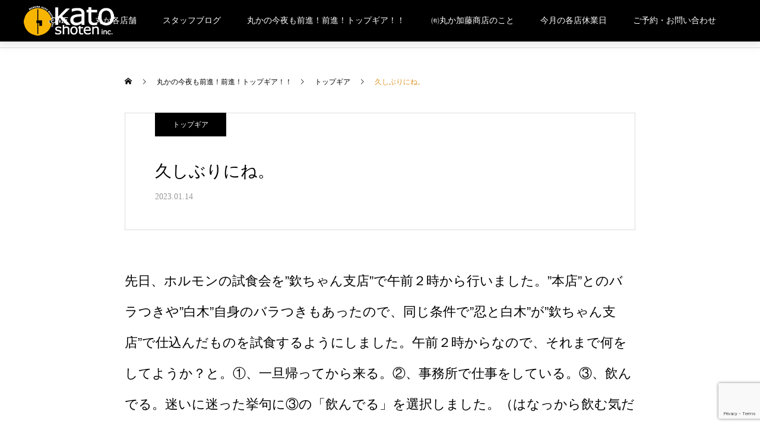

--- FILE ---
content_type: text/html; charset=UTF-8
request_url: http://katoshoten.jp/2023/01/14/%E4%B9%85%E3%81%97%E3%81%B6%E3%82%8A%E3%81%AB%E3%81%AD%E3%80%82/
body_size: 21671
content:
<!DOCTYPE html>
<html class="pc" dir="ltr" lang="ja" prefix="og: https://ogp.me/ns#">
<head>
	<!-- Google tag (gtag.js) -->
<script async src="https://www.googletagmanager.com/gtag/js?id=UA-119866692-1"></script>
<script>
  window.dataLayer = window.dataLayer || [];
  function gtag(){dataLayer.push(arguments);}
  gtag('js', new Date());

  gtag('config', 'UA-119866692-1');
</script>
<meta charset="UTF-8">
<!--[if IE]><meta http-equiv="X-UA-Compatible" content="IE=edge"><![endif]-->
<meta name="viewport" content="width=device-width">
<title>久しぶりにね。 - 有限会社丸か加藤商店</title>
<meta name="description" content="先日、ホルモンの試食会を”欽ちゃん支店”で午前２時から行いました。”本店”とのバラつきや”白木”自身のバラつきもあったので、同じ条件で”忍と白木”が”欽ちゃん支店”で仕込んだものを試食するようにしました。">
<link rel="pingback" href="http://katoshoten.jp/xmlrpc.php">
<link rel="shortcut icon" href="https://katoshoten.jp/wp-content/uploads/2021/10/サイトアイコン.fw_.png">

		<!-- All in One SEO 4.8.8 - aioseo.com -->
	<meta name="description" content="先日、ホルモンの試食会を”欽ちゃん支店”で午前２時から行いました。”本店”とのバラつきや”白木”自身のバラつき" />
	<meta name="robots" content="max-image-preview:large" />
	<meta name="author" content="孝司加藤"/>
	<link rel="canonical" href="https://katoshoten.jp/2023/01/14/%e4%b9%85%e3%81%97%e3%81%b6%e3%82%8a%e3%81%ab%e3%81%ad%e3%80%82/" />
	<meta name="generator" content="All in One SEO (AIOSEO) 4.8.8" />
		<meta property="og:locale" content="ja_JP" />
		<meta property="og:site_name" content="有限会社丸か加藤商店 - 札幌電車通りの居酒屋・酒場・ホルモン焼き屋" />
		<meta property="og:type" content="article" />
		<meta property="og:title" content="久しぶりにね。 - 有限会社丸か加藤商店" />
		<meta property="og:description" content="先日、ホルモンの試食会を”欽ちゃん支店”で午前２時から行いました。”本店”とのバラつきや”白木”自身のバラつき" />
		<meta property="og:url" content="https://katoshoten.jp/2023/01/14/%e4%b9%85%e3%81%97%e3%81%b6%e3%82%8a%e3%81%ab%e3%81%ad%e3%80%82/" />
		<meta property="og:image" content="http://katoshoten.jp/test/wp-content/uploads/2021/10/marukalogo文字アリ小a.fw_.png" />
		<meta property="article:published_time" content="2023-01-14T04:57:18+00:00" />
		<meta property="article:modified_time" content="2023-01-14T05:24:45+00:00" />
		<meta name="twitter:card" content="summary" />
		<meta name="twitter:title" content="久しぶりにね。 - 有限会社丸か加藤商店" />
		<meta name="twitter:description" content="先日、ホルモンの試食会を”欽ちゃん支店”で午前２時から行いました。”本店”とのバラつきや”白木”自身のバラつき" />
		<meta name="twitter:image" content="http://katoshoten.jp/test/wp-content/uploads/2021/10/marukalogo文字アリ小a.fw_.png" />
		<script type="application/ld+json" class="aioseo-schema">
			{"@context":"https:\/\/schema.org","@graph":[{"@type":"BlogPosting","@id":"https:\/\/katoshoten.jp\/2023\/01\/14\/%e4%b9%85%e3%81%97%e3%81%b6%e3%82%8a%e3%81%ab%e3%81%ad%e3%80%82\/#blogposting","name":"\u4e45\u3057\u3076\u308a\u306b\u306d\u3002 - \u6709\u9650\u4f1a\u793e\u4e38\u304b\u52a0\u85e4\u5546\u5e97","headline":"\u4e45\u3057\u3076\u308a\u306b\u306d\u3002","author":{"@id":"https:\/\/katoshoten.jp\/author\/tkatokatoshoten-jp\/#author"},"publisher":{"@id":"https:\/\/katoshoten.jp\/#organization"},"image":{"@type":"ImageObject","url":"https:\/\/katoshoten.jp\/wp-content\/uploads\/2023\/01\/\u30c0\u30a6\u30f3\u30ed\u30fc\u30c9-2-1.jpg","width":275,"height":183},"datePublished":"2023-01-14T13:57:18+09:00","dateModified":"2023-01-14T14:24:45+09:00","inLanguage":"ja","mainEntityOfPage":{"@id":"https:\/\/katoshoten.jp\/2023\/01\/14\/%e4%b9%85%e3%81%97%e3%81%b6%e3%82%8a%e3%81%ab%e3%81%ad%e3%80%82\/#webpage"},"isPartOf":{"@id":"https:\/\/katoshoten.jp\/2023\/01\/14\/%e4%b9%85%e3%81%97%e3%81%b6%e3%82%8a%e3%81%ab%e3%81%ad%e3%80%82\/#webpage"},"articleSection":"\u30c8\u30c3\u30d7\u30ae\u30a2"},{"@type":"BreadcrumbList","@id":"https:\/\/katoshoten.jp\/2023\/01\/14\/%e4%b9%85%e3%81%97%e3%81%b6%e3%82%8a%e3%81%ab%e3%81%ad%e3%80%82\/#breadcrumblist","itemListElement":[{"@type":"ListItem","@id":"https:\/\/katoshoten.jp#listItem","position":1,"name":"\u30db\u30fc\u30e0","item":"https:\/\/katoshoten.jp","nextItem":{"@type":"ListItem","@id":"https:\/\/katoshoten.jp\/category\/uncategorized\/#listItem","name":"\u30c8\u30c3\u30d7\u30ae\u30a2"}},{"@type":"ListItem","@id":"https:\/\/katoshoten.jp\/category\/uncategorized\/#listItem","position":2,"name":"\u30c8\u30c3\u30d7\u30ae\u30a2","item":"https:\/\/katoshoten.jp\/category\/uncategorized\/","nextItem":{"@type":"ListItem","@id":"https:\/\/katoshoten.jp\/2023\/01\/14\/%e4%b9%85%e3%81%97%e3%81%b6%e3%82%8a%e3%81%ab%e3%81%ad%e3%80%82\/#listItem","name":"\u4e45\u3057\u3076\u308a\u306b\u306d\u3002"},"previousItem":{"@type":"ListItem","@id":"https:\/\/katoshoten.jp#listItem","name":"\u30db\u30fc\u30e0"}},{"@type":"ListItem","@id":"https:\/\/katoshoten.jp\/2023\/01\/14\/%e4%b9%85%e3%81%97%e3%81%b6%e3%82%8a%e3%81%ab%e3%81%ad%e3%80%82\/#listItem","position":3,"name":"\u4e45\u3057\u3076\u308a\u306b\u306d\u3002","previousItem":{"@type":"ListItem","@id":"https:\/\/katoshoten.jp\/category\/uncategorized\/#listItem","name":"\u30c8\u30c3\u30d7\u30ae\u30a2"}}]},{"@type":"Organization","@id":"https:\/\/katoshoten.jp\/#organization","name":"\u4e38\u304b\u52a0\u85e4\u5546\u5e97","description":"\u672d\u5e4c\u96fb\u8eca\u901a\u308a\u306e\u5c45\u9152\u5c4b\u30fb\u9152\u5834\u30fb\u30db\u30eb\u30e2\u30f3\u713c\u304d\u5c4b","url":"https:\/\/katoshoten.jp\/","telephone":"+81112510442","logo":{"@type":"ImageObject","url":"http:\/\/katoshoten.jp\/test\/wp-content\/uploads\/2021\/10\/marukalogo\u6587\u5b57\u30a2\u30ea\u5c0fa.fw_.png","@id":"https:\/\/katoshoten.jp\/2023\/01\/14\/%e4%b9%85%e3%81%97%e3%81%b6%e3%82%8a%e3%81%ab%e3%81%ad%e3%80%82\/#organizationLogo"},"image":{"@id":"https:\/\/katoshoten.jp\/2023\/01\/14\/%e4%b9%85%e3%81%97%e3%81%b6%e3%82%8a%e3%81%ab%e3%81%ad%e3%80%82\/#organizationLogo"}},{"@type":"Person","@id":"https:\/\/katoshoten.jp\/author\/tkatokatoshoten-jp\/#author","url":"https:\/\/katoshoten.jp\/author\/tkatokatoshoten-jp\/","name":"\u5b5d\u53f8\u52a0\u85e4","image":{"@type":"ImageObject","@id":"https:\/\/katoshoten.jp\/2023\/01\/14\/%e4%b9%85%e3%81%97%e3%81%b6%e3%82%8a%e3%81%ab%e3%81%ad%e3%80%82\/#authorImage","url":"https:\/\/secure.gravatar.com\/avatar\/25a07187d85dc43a12ef4b2823eefff89819cc2a81af5020f4f091684cf3a96f?s=96&d=mm&r=g","width":96,"height":96,"caption":"\u5b5d\u53f8\u52a0\u85e4"}},{"@type":"WebPage","@id":"https:\/\/katoshoten.jp\/2023\/01\/14\/%e4%b9%85%e3%81%97%e3%81%b6%e3%82%8a%e3%81%ab%e3%81%ad%e3%80%82\/#webpage","url":"https:\/\/katoshoten.jp\/2023\/01\/14\/%e4%b9%85%e3%81%97%e3%81%b6%e3%82%8a%e3%81%ab%e3%81%ad%e3%80%82\/","name":"\u4e45\u3057\u3076\u308a\u306b\u306d\u3002 - \u6709\u9650\u4f1a\u793e\u4e38\u304b\u52a0\u85e4\u5546\u5e97","description":"\u5148\u65e5\u3001\u30db\u30eb\u30e2\u30f3\u306e\u8a66\u98df\u4f1a\u3092\u201d\u6b3d\u3061\u3083\u3093\u652f\u5e97\u201d\u3067\u5348\u524d\uff12\u6642\u304b\u3089\u884c\u3044\u307e\u3057\u305f\u3002\u201d\u672c\u5e97\u201d\u3068\u306e\u30d0\u30e9\u3064\u304d\u3084\u201d\u767d\u6728\u201d\u81ea\u8eab\u306e\u30d0\u30e9\u3064\u304d","inLanguage":"ja","isPartOf":{"@id":"https:\/\/katoshoten.jp\/#website"},"breadcrumb":{"@id":"https:\/\/katoshoten.jp\/2023\/01\/14\/%e4%b9%85%e3%81%97%e3%81%b6%e3%82%8a%e3%81%ab%e3%81%ad%e3%80%82\/#breadcrumblist"},"author":{"@id":"https:\/\/katoshoten.jp\/author\/tkatokatoshoten-jp\/#author"},"creator":{"@id":"https:\/\/katoshoten.jp\/author\/tkatokatoshoten-jp\/#author"},"image":{"@type":"ImageObject","url":"https:\/\/katoshoten.jp\/wp-content\/uploads\/2023\/01\/\u30c0\u30a6\u30f3\u30ed\u30fc\u30c9-2-1.jpg","@id":"https:\/\/katoshoten.jp\/2023\/01\/14\/%e4%b9%85%e3%81%97%e3%81%b6%e3%82%8a%e3%81%ab%e3%81%ad%e3%80%82\/#mainImage","width":275,"height":183},"primaryImageOfPage":{"@id":"https:\/\/katoshoten.jp\/2023\/01\/14\/%e4%b9%85%e3%81%97%e3%81%b6%e3%82%8a%e3%81%ab%e3%81%ad%e3%80%82\/#mainImage"},"datePublished":"2023-01-14T13:57:18+09:00","dateModified":"2023-01-14T14:24:45+09:00"},{"@type":"WebSite","@id":"https:\/\/katoshoten.jp\/#website","url":"https:\/\/katoshoten.jp\/","name":"\u6709\u9650\u4f1a\u793e\u4e38\u304b\u52a0\u85e4\u5546\u5e97","description":"\u672d\u5e4c\u96fb\u8eca\u901a\u308a\u306e\u5c45\u9152\u5c4b\u30fb\u9152\u5834\u30fb\u30db\u30eb\u30e2\u30f3\u713c\u304d\u5c4b","inLanguage":"ja","publisher":{"@id":"https:\/\/katoshoten.jp\/#organization"}}]}
		</script>
		<!-- All in One SEO -->

<link rel='dns-prefetch' href='//webfonts.xserver.jp' />
<link rel="alternate" type="application/rss+xml" title="有限会社丸か加藤商店 &raquo; フィード" href="https://katoshoten.jp/feed/" />
<link rel="alternate" type="application/rss+xml" title="有限会社丸か加藤商店 &raquo; コメントフィード" href="https://katoshoten.jp/comments/feed/" />
<link rel="alternate" type="application/rss+xml" title="有限会社丸か加藤商店 &raquo; 久しぶりにね。 のコメントのフィード" href="https://katoshoten.jp/2023/01/14/%e4%b9%85%e3%81%97%e3%81%b6%e3%82%8a%e3%81%ab%e3%81%ad%e3%80%82/feed/" />
<link rel="alternate" title="oEmbed (JSON)" type="application/json+oembed" href="https://katoshoten.jp/wp-json/oembed/1.0/embed?url=https%3A%2F%2Fkatoshoten.jp%2F2023%2F01%2F14%2F%25e4%25b9%2585%25e3%2581%2597%25e3%2581%25b6%25e3%2582%258a%25e3%2581%25ab%25e3%2581%25ad%25e3%2580%2582%2F" />
<link rel="alternate" title="oEmbed (XML)" type="text/xml+oembed" href="https://katoshoten.jp/wp-json/oembed/1.0/embed?url=https%3A%2F%2Fkatoshoten.jp%2F2023%2F01%2F14%2F%25e4%25b9%2585%25e3%2581%2597%25e3%2581%25b6%25e3%2582%258a%25e3%2581%25ab%25e3%2581%25ad%25e3%2580%2582%2F&#038;format=xml" />
		<!-- This site uses the Google Analytics by MonsterInsights plugin v9.8.0 - Using Analytics tracking - https://www.monsterinsights.com/ -->
		<!-- Note: MonsterInsights is not currently configured on this site. The site owner needs to authenticate with Google Analytics in the MonsterInsights settings panel. -->
					<!-- No tracking code set -->
				<!-- / Google Analytics by MonsterInsights -->
		<style id='wp-img-auto-sizes-contain-inline-css' type='text/css'>
img:is([sizes=auto i],[sizes^="auto," i]){contain-intrinsic-size:3000px 1500px}
/*# sourceURL=wp-img-auto-sizes-contain-inline-css */
</style>
<link rel='stylesheet' id='style-css' href='http://katoshoten.jp/wp-content/themes/haku_tcd080/style.css?ver=1.7' type='text/css' media='all' />
<style id='wp-block-library-inline-css' type='text/css'>
:root{--wp-block-synced-color:#7a00df;--wp-block-synced-color--rgb:122,0,223;--wp-bound-block-color:var(--wp-block-synced-color);--wp-editor-canvas-background:#ddd;--wp-admin-theme-color:#007cba;--wp-admin-theme-color--rgb:0,124,186;--wp-admin-theme-color-darker-10:#006ba1;--wp-admin-theme-color-darker-10--rgb:0,107,160.5;--wp-admin-theme-color-darker-20:#005a87;--wp-admin-theme-color-darker-20--rgb:0,90,135;--wp-admin-border-width-focus:2px}@media (min-resolution:192dpi){:root{--wp-admin-border-width-focus:1.5px}}.wp-element-button{cursor:pointer}:root .has-very-light-gray-background-color{background-color:#eee}:root .has-very-dark-gray-background-color{background-color:#313131}:root .has-very-light-gray-color{color:#eee}:root .has-very-dark-gray-color{color:#313131}:root .has-vivid-green-cyan-to-vivid-cyan-blue-gradient-background{background:linear-gradient(135deg,#00d084,#0693e3)}:root .has-purple-crush-gradient-background{background:linear-gradient(135deg,#34e2e4,#4721fb 50%,#ab1dfe)}:root .has-hazy-dawn-gradient-background{background:linear-gradient(135deg,#faaca8,#dad0ec)}:root .has-subdued-olive-gradient-background{background:linear-gradient(135deg,#fafae1,#67a671)}:root .has-atomic-cream-gradient-background{background:linear-gradient(135deg,#fdd79a,#004a59)}:root .has-nightshade-gradient-background{background:linear-gradient(135deg,#330968,#31cdcf)}:root .has-midnight-gradient-background{background:linear-gradient(135deg,#020381,#2874fc)}:root{--wp--preset--font-size--normal:16px;--wp--preset--font-size--huge:42px}.has-regular-font-size{font-size:1em}.has-larger-font-size{font-size:2.625em}.has-normal-font-size{font-size:var(--wp--preset--font-size--normal)}.has-huge-font-size{font-size:var(--wp--preset--font-size--huge)}.has-text-align-center{text-align:center}.has-text-align-left{text-align:left}.has-text-align-right{text-align:right}.has-fit-text{white-space:nowrap!important}#end-resizable-editor-section{display:none}.aligncenter{clear:both}.items-justified-left{justify-content:flex-start}.items-justified-center{justify-content:center}.items-justified-right{justify-content:flex-end}.items-justified-space-between{justify-content:space-between}.screen-reader-text{border:0;clip-path:inset(50%);height:1px;margin:-1px;overflow:hidden;padding:0;position:absolute;width:1px;word-wrap:normal!important}.screen-reader-text:focus{background-color:#ddd;clip-path:none;color:#444;display:block;font-size:1em;height:auto;left:5px;line-height:normal;padding:15px 23px 14px;text-decoration:none;top:5px;width:auto;z-index:100000}html :where(.has-border-color){border-style:solid}html :where([style*=border-top-color]){border-top-style:solid}html :where([style*=border-right-color]){border-right-style:solid}html :where([style*=border-bottom-color]){border-bottom-style:solid}html :where([style*=border-left-color]){border-left-style:solid}html :where([style*=border-width]){border-style:solid}html :where([style*=border-top-width]){border-top-style:solid}html :where([style*=border-right-width]){border-right-style:solid}html :where([style*=border-bottom-width]){border-bottom-style:solid}html :where([style*=border-left-width]){border-left-style:solid}html :where(img[class*=wp-image-]){height:auto;max-width:100%}:where(figure){margin:0 0 1em}html :where(.is-position-sticky){--wp-admin--admin-bar--position-offset:var(--wp-admin--admin-bar--height,0px)}@media screen and (max-width:600px){html :where(.is-position-sticky){--wp-admin--admin-bar--position-offset:0px}}

/*# sourceURL=wp-block-library-inline-css */
</style><style id='global-styles-inline-css' type='text/css'>
:root{--wp--preset--aspect-ratio--square: 1;--wp--preset--aspect-ratio--4-3: 4/3;--wp--preset--aspect-ratio--3-4: 3/4;--wp--preset--aspect-ratio--3-2: 3/2;--wp--preset--aspect-ratio--2-3: 2/3;--wp--preset--aspect-ratio--16-9: 16/9;--wp--preset--aspect-ratio--9-16: 9/16;--wp--preset--color--black: #000000;--wp--preset--color--cyan-bluish-gray: #abb8c3;--wp--preset--color--white: #ffffff;--wp--preset--color--pale-pink: #f78da7;--wp--preset--color--vivid-red: #cf2e2e;--wp--preset--color--luminous-vivid-orange: #ff6900;--wp--preset--color--luminous-vivid-amber: #fcb900;--wp--preset--color--light-green-cyan: #7bdcb5;--wp--preset--color--vivid-green-cyan: #00d084;--wp--preset--color--pale-cyan-blue: #8ed1fc;--wp--preset--color--vivid-cyan-blue: #0693e3;--wp--preset--color--vivid-purple: #9b51e0;--wp--preset--gradient--vivid-cyan-blue-to-vivid-purple: linear-gradient(135deg,rgb(6,147,227) 0%,rgb(155,81,224) 100%);--wp--preset--gradient--light-green-cyan-to-vivid-green-cyan: linear-gradient(135deg,rgb(122,220,180) 0%,rgb(0,208,130) 100%);--wp--preset--gradient--luminous-vivid-amber-to-luminous-vivid-orange: linear-gradient(135deg,rgb(252,185,0) 0%,rgb(255,105,0) 100%);--wp--preset--gradient--luminous-vivid-orange-to-vivid-red: linear-gradient(135deg,rgb(255,105,0) 0%,rgb(207,46,46) 100%);--wp--preset--gradient--very-light-gray-to-cyan-bluish-gray: linear-gradient(135deg,rgb(238,238,238) 0%,rgb(169,184,195) 100%);--wp--preset--gradient--cool-to-warm-spectrum: linear-gradient(135deg,rgb(74,234,220) 0%,rgb(151,120,209) 20%,rgb(207,42,186) 40%,rgb(238,44,130) 60%,rgb(251,105,98) 80%,rgb(254,248,76) 100%);--wp--preset--gradient--blush-light-purple: linear-gradient(135deg,rgb(255,206,236) 0%,rgb(152,150,240) 100%);--wp--preset--gradient--blush-bordeaux: linear-gradient(135deg,rgb(254,205,165) 0%,rgb(254,45,45) 50%,rgb(107,0,62) 100%);--wp--preset--gradient--luminous-dusk: linear-gradient(135deg,rgb(255,203,112) 0%,rgb(199,81,192) 50%,rgb(65,88,208) 100%);--wp--preset--gradient--pale-ocean: linear-gradient(135deg,rgb(255,245,203) 0%,rgb(182,227,212) 50%,rgb(51,167,181) 100%);--wp--preset--gradient--electric-grass: linear-gradient(135deg,rgb(202,248,128) 0%,rgb(113,206,126) 100%);--wp--preset--gradient--midnight: linear-gradient(135deg,rgb(2,3,129) 0%,rgb(40,116,252) 100%);--wp--preset--font-size--small: 13px;--wp--preset--font-size--medium: 20px;--wp--preset--font-size--large: 36px;--wp--preset--font-size--x-large: 42px;--wp--preset--spacing--20: 0.44rem;--wp--preset--spacing--30: 0.67rem;--wp--preset--spacing--40: 1rem;--wp--preset--spacing--50: 1.5rem;--wp--preset--spacing--60: 2.25rem;--wp--preset--spacing--70: 3.38rem;--wp--preset--spacing--80: 5.06rem;--wp--preset--shadow--natural: 6px 6px 9px rgba(0, 0, 0, 0.2);--wp--preset--shadow--deep: 12px 12px 50px rgba(0, 0, 0, 0.4);--wp--preset--shadow--sharp: 6px 6px 0px rgba(0, 0, 0, 0.2);--wp--preset--shadow--outlined: 6px 6px 0px -3px rgb(255, 255, 255), 6px 6px rgb(0, 0, 0);--wp--preset--shadow--crisp: 6px 6px 0px rgb(0, 0, 0);}:where(.is-layout-flex){gap: 0.5em;}:where(.is-layout-grid){gap: 0.5em;}body .is-layout-flex{display: flex;}.is-layout-flex{flex-wrap: wrap;align-items: center;}.is-layout-flex > :is(*, div){margin: 0;}body .is-layout-grid{display: grid;}.is-layout-grid > :is(*, div){margin: 0;}:where(.wp-block-columns.is-layout-flex){gap: 2em;}:where(.wp-block-columns.is-layout-grid){gap: 2em;}:where(.wp-block-post-template.is-layout-flex){gap: 1.25em;}:where(.wp-block-post-template.is-layout-grid){gap: 1.25em;}.has-black-color{color: var(--wp--preset--color--black) !important;}.has-cyan-bluish-gray-color{color: var(--wp--preset--color--cyan-bluish-gray) !important;}.has-white-color{color: var(--wp--preset--color--white) !important;}.has-pale-pink-color{color: var(--wp--preset--color--pale-pink) !important;}.has-vivid-red-color{color: var(--wp--preset--color--vivid-red) !important;}.has-luminous-vivid-orange-color{color: var(--wp--preset--color--luminous-vivid-orange) !important;}.has-luminous-vivid-amber-color{color: var(--wp--preset--color--luminous-vivid-amber) !important;}.has-light-green-cyan-color{color: var(--wp--preset--color--light-green-cyan) !important;}.has-vivid-green-cyan-color{color: var(--wp--preset--color--vivid-green-cyan) !important;}.has-pale-cyan-blue-color{color: var(--wp--preset--color--pale-cyan-blue) !important;}.has-vivid-cyan-blue-color{color: var(--wp--preset--color--vivid-cyan-blue) !important;}.has-vivid-purple-color{color: var(--wp--preset--color--vivid-purple) !important;}.has-black-background-color{background-color: var(--wp--preset--color--black) !important;}.has-cyan-bluish-gray-background-color{background-color: var(--wp--preset--color--cyan-bluish-gray) !important;}.has-white-background-color{background-color: var(--wp--preset--color--white) !important;}.has-pale-pink-background-color{background-color: var(--wp--preset--color--pale-pink) !important;}.has-vivid-red-background-color{background-color: var(--wp--preset--color--vivid-red) !important;}.has-luminous-vivid-orange-background-color{background-color: var(--wp--preset--color--luminous-vivid-orange) !important;}.has-luminous-vivid-amber-background-color{background-color: var(--wp--preset--color--luminous-vivid-amber) !important;}.has-light-green-cyan-background-color{background-color: var(--wp--preset--color--light-green-cyan) !important;}.has-vivid-green-cyan-background-color{background-color: var(--wp--preset--color--vivid-green-cyan) !important;}.has-pale-cyan-blue-background-color{background-color: var(--wp--preset--color--pale-cyan-blue) !important;}.has-vivid-cyan-blue-background-color{background-color: var(--wp--preset--color--vivid-cyan-blue) !important;}.has-vivid-purple-background-color{background-color: var(--wp--preset--color--vivid-purple) !important;}.has-black-border-color{border-color: var(--wp--preset--color--black) !important;}.has-cyan-bluish-gray-border-color{border-color: var(--wp--preset--color--cyan-bluish-gray) !important;}.has-white-border-color{border-color: var(--wp--preset--color--white) !important;}.has-pale-pink-border-color{border-color: var(--wp--preset--color--pale-pink) !important;}.has-vivid-red-border-color{border-color: var(--wp--preset--color--vivid-red) !important;}.has-luminous-vivid-orange-border-color{border-color: var(--wp--preset--color--luminous-vivid-orange) !important;}.has-luminous-vivid-amber-border-color{border-color: var(--wp--preset--color--luminous-vivid-amber) !important;}.has-light-green-cyan-border-color{border-color: var(--wp--preset--color--light-green-cyan) !important;}.has-vivid-green-cyan-border-color{border-color: var(--wp--preset--color--vivid-green-cyan) !important;}.has-pale-cyan-blue-border-color{border-color: var(--wp--preset--color--pale-cyan-blue) !important;}.has-vivid-cyan-blue-border-color{border-color: var(--wp--preset--color--vivid-cyan-blue) !important;}.has-vivid-purple-border-color{border-color: var(--wp--preset--color--vivid-purple) !important;}.has-vivid-cyan-blue-to-vivid-purple-gradient-background{background: var(--wp--preset--gradient--vivid-cyan-blue-to-vivid-purple) !important;}.has-light-green-cyan-to-vivid-green-cyan-gradient-background{background: var(--wp--preset--gradient--light-green-cyan-to-vivid-green-cyan) !important;}.has-luminous-vivid-amber-to-luminous-vivid-orange-gradient-background{background: var(--wp--preset--gradient--luminous-vivid-amber-to-luminous-vivid-orange) !important;}.has-luminous-vivid-orange-to-vivid-red-gradient-background{background: var(--wp--preset--gradient--luminous-vivid-orange-to-vivid-red) !important;}.has-very-light-gray-to-cyan-bluish-gray-gradient-background{background: var(--wp--preset--gradient--very-light-gray-to-cyan-bluish-gray) !important;}.has-cool-to-warm-spectrum-gradient-background{background: var(--wp--preset--gradient--cool-to-warm-spectrum) !important;}.has-blush-light-purple-gradient-background{background: var(--wp--preset--gradient--blush-light-purple) !important;}.has-blush-bordeaux-gradient-background{background: var(--wp--preset--gradient--blush-bordeaux) !important;}.has-luminous-dusk-gradient-background{background: var(--wp--preset--gradient--luminous-dusk) !important;}.has-pale-ocean-gradient-background{background: var(--wp--preset--gradient--pale-ocean) !important;}.has-electric-grass-gradient-background{background: var(--wp--preset--gradient--electric-grass) !important;}.has-midnight-gradient-background{background: var(--wp--preset--gradient--midnight) !important;}.has-small-font-size{font-size: var(--wp--preset--font-size--small) !important;}.has-medium-font-size{font-size: var(--wp--preset--font-size--medium) !important;}.has-large-font-size{font-size: var(--wp--preset--font-size--large) !important;}.has-x-large-font-size{font-size: var(--wp--preset--font-size--x-large) !important;}
/*# sourceURL=global-styles-inline-css */
</style>

<style id='classic-theme-styles-inline-css' type='text/css'>
/*! This file is auto-generated */
.wp-block-button__link{color:#fff;background-color:#32373c;border-radius:9999px;box-shadow:none;text-decoration:none;padding:calc(.667em + 2px) calc(1.333em + 2px);font-size:1.125em}.wp-block-file__button{background:#32373c;color:#fff;text-decoration:none}
/*# sourceURL=/wp-includes/css/classic-themes.min.css */
</style>
<link rel='stylesheet' id='contact-form-7-css' href='http://katoshoten.jp/wp-content/plugins/contact-form-7/includes/css/styles.css?ver=6.1.2' type='text/css' media='all' />
<link rel='stylesheet' id='audioigniter-css' href='http://katoshoten.jp/wp-content/plugins/audioigniter/player/build/style.css?ver=2.0.2' type='text/css' media='all' />
<style id='wp-block-paragraph-inline-css' type='text/css'>
.is-small-text{font-size:.875em}.is-regular-text{font-size:1em}.is-large-text{font-size:2.25em}.is-larger-text{font-size:3em}.has-drop-cap:not(:focus):first-letter{float:left;font-size:8.4em;font-style:normal;font-weight:100;line-height:.68;margin:.05em .1em 0 0;text-transform:uppercase}body.rtl .has-drop-cap:not(:focus):first-letter{float:none;margin-left:.1em}p.has-drop-cap.has-background{overflow:hidden}:root :where(p.has-background){padding:1.25em 2.375em}:where(p.has-text-color:not(.has-link-color)) a{color:inherit}p.has-text-align-left[style*="writing-mode:vertical-lr"],p.has-text-align-right[style*="writing-mode:vertical-rl"]{rotate:180deg}
/*# sourceURL=http://katoshoten.jp/wp-includes/blocks/paragraph/style.min.css */
</style>
<style id='wp-block-image-inline-css' type='text/css'>
.wp-block-image>a,.wp-block-image>figure>a{display:inline-block}.wp-block-image img{box-sizing:border-box;height:auto;max-width:100%;vertical-align:bottom}@media not (prefers-reduced-motion){.wp-block-image img.hide{visibility:hidden}.wp-block-image img.show{animation:show-content-image .4s}}.wp-block-image[style*=border-radius] img,.wp-block-image[style*=border-radius]>a{border-radius:inherit}.wp-block-image.has-custom-border img{box-sizing:border-box}.wp-block-image.aligncenter{text-align:center}.wp-block-image.alignfull>a,.wp-block-image.alignwide>a{width:100%}.wp-block-image.alignfull img,.wp-block-image.alignwide img{height:auto;width:100%}.wp-block-image .aligncenter,.wp-block-image .alignleft,.wp-block-image .alignright,.wp-block-image.aligncenter,.wp-block-image.alignleft,.wp-block-image.alignright{display:table}.wp-block-image .aligncenter>figcaption,.wp-block-image .alignleft>figcaption,.wp-block-image .alignright>figcaption,.wp-block-image.aligncenter>figcaption,.wp-block-image.alignleft>figcaption,.wp-block-image.alignright>figcaption{caption-side:bottom;display:table-caption}.wp-block-image .alignleft{float:left;margin:.5em 1em .5em 0}.wp-block-image .alignright{float:right;margin:.5em 0 .5em 1em}.wp-block-image .aligncenter{margin-left:auto;margin-right:auto}.wp-block-image :where(figcaption){margin-bottom:1em;margin-top:.5em}.wp-block-image.is-style-circle-mask img{border-radius:9999px}@supports ((-webkit-mask-image:none) or (mask-image:none)) or (-webkit-mask-image:none){.wp-block-image.is-style-circle-mask img{border-radius:0;-webkit-mask-image:url('data:image/svg+xml;utf8,<svg viewBox="0 0 100 100" xmlns="http://www.w3.org/2000/svg"><circle cx="50" cy="50" r="50"/></svg>');mask-image:url('data:image/svg+xml;utf8,<svg viewBox="0 0 100 100" xmlns="http://www.w3.org/2000/svg"><circle cx="50" cy="50" r="50"/></svg>');mask-mode:alpha;-webkit-mask-position:center;mask-position:center;-webkit-mask-repeat:no-repeat;mask-repeat:no-repeat;-webkit-mask-size:contain;mask-size:contain}}:root :where(.wp-block-image.is-style-rounded img,.wp-block-image .is-style-rounded img){border-radius:9999px}.wp-block-image figure{margin:0}.wp-lightbox-container{display:flex;flex-direction:column;position:relative}.wp-lightbox-container img{cursor:zoom-in}.wp-lightbox-container img:hover+button{opacity:1}.wp-lightbox-container button{align-items:center;backdrop-filter:blur(16px) saturate(180%);background-color:#5a5a5a40;border:none;border-radius:4px;cursor:zoom-in;display:flex;height:20px;justify-content:center;opacity:0;padding:0;position:absolute;right:16px;text-align:center;top:16px;width:20px;z-index:100}@media not (prefers-reduced-motion){.wp-lightbox-container button{transition:opacity .2s ease}}.wp-lightbox-container button:focus-visible{outline:3px auto #5a5a5a40;outline:3px auto -webkit-focus-ring-color;outline-offset:3px}.wp-lightbox-container button:hover{cursor:pointer;opacity:1}.wp-lightbox-container button:focus{opacity:1}.wp-lightbox-container button:focus,.wp-lightbox-container button:hover,.wp-lightbox-container button:not(:hover):not(:active):not(.has-background){background-color:#5a5a5a40;border:none}.wp-lightbox-overlay{box-sizing:border-box;cursor:zoom-out;height:100vh;left:0;overflow:hidden;position:fixed;top:0;visibility:hidden;width:100%;z-index:100000}.wp-lightbox-overlay .close-button{align-items:center;cursor:pointer;display:flex;justify-content:center;min-height:40px;min-width:40px;padding:0;position:absolute;right:calc(env(safe-area-inset-right) + 16px);top:calc(env(safe-area-inset-top) + 16px);z-index:5000000}.wp-lightbox-overlay .close-button:focus,.wp-lightbox-overlay .close-button:hover,.wp-lightbox-overlay .close-button:not(:hover):not(:active):not(.has-background){background:none;border:none}.wp-lightbox-overlay .lightbox-image-container{height:var(--wp--lightbox-container-height);left:50%;overflow:hidden;position:absolute;top:50%;transform:translate(-50%,-50%);transform-origin:top left;width:var(--wp--lightbox-container-width);z-index:9999999999}.wp-lightbox-overlay .wp-block-image{align-items:center;box-sizing:border-box;display:flex;height:100%;justify-content:center;margin:0;position:relative;transform-origin:0 0;width:100%;z-index:3000000}.wp-lightbox-overlay .wp-block-image img{height:var(--wp--lightbox-image-height);min-height:var(--wp--lightbox-image-height);min-width:var(--wp--lightbox-image-width);width:var(--wp--lightbox-image-width)}.wp-lightbox-overlay .wp-block-image figcaption{display:none}.wp-lightbox-overlay button{background:none;border:none}.wp-lightbox-overlay .scrim{background-color:#fff;height:100%;opacity:.9;position:absolute;width:100%;z-index:2000000}.wp-lightbox-overlay.active{visibility:visible}@media not (prefers-reduced-motion){.wp-lightbox-overlay.active{animation:turn-on-visibility .25s both}.wp-lightbox-overlay.active img{animation:turn-on-visibility .35s both}.wp-lightbox-overlay.show-closing-animation:not(.active){animation:turn-off-visibility .35s both}.wp-lightbox-overlay.show-closing-animation:not(.active) img{animation:turn-off-visibility .25s both}.wp-lightbox-overlay.zoom.active{animation:none;opacity:1;visibility:visible}.wp-lightbox-overlay.zoom.active .lightbox-image-container{animation:lightbox-zoom-in .4s}.wp-lightbox-overlay.zoom.active .lightbox-image-container img{animation:none}.wp-lightbox-overlay.zoom.active .scrim{animation:turn-on-visibility .4s forwards}.wp-lightbox-overlay.zoom.show-closing-animation:not(.active){animation:none}.wp-lightbox-overlay.zoom.show-closing-animation:not(.active) .lightbox-image-container{animation:lightbox-zoom-out .4s}.wp-lightbox-overlay.zoom.show-closing-animation:not(.active) .lightbox-image-container img{animation:none}.wp-lightbox-overlay.zoom.show-closing-animation:not(.active) .scrim{animation:turn-off-visibility .4s forwards}}@keyframes show-content-image{0%{visibility:hidden}99%{visibility:hidden}to{visibility:visible}}@keyframes turn-on-visibility{0%{opacity:0}to{opacity:1}}@keyframes turn-off-visibility{0%{opacity:1;visibility:visible}99%{opacity:0;visibility:visible}to{opacity:0;visibility:hidden}}@keyframes lightbox-zoom-in{0%{transform:translate(calc((-100vw + var(--wp--lightbox-scrollbar-width))/2 + var(--wp--lightbox-initial-left-position)),calc(-50vh + var(--wp--lightbox-initial-top-position))) scale(var(--wp--lightbox-scale))}to{transform:translate(-50%,-50%) scale(1)}}@keyframes lightbox-zoom-out{0%{transform:translate(-50%,-50%) scale(1);visibility:visible}99%{visibility:visible}to{transform:translate(calc((-100vw + var(--wp--lightbox-scrollbar-width))/2 + var(--wp--lightbox-initial-left-position)),calc(-50vh + var(--wp--lightbox-initial-top-position))) scale(var(--wp--lightbox-scale));visibility:hidden}}
/*# sourceURL=http://katoshoten.jp/wp-includes/blocks/image/style.min.css */
</style>
<!--n2css--><!--n2js--><script type="text/javascript" src="http://katoshoten.jp/wp-includes/js/jquery/jquery.min.js?ver=3.7.1" id="jquery-core-js"></script>
<script type="text/javascript" src="http://katoshoten.jp/wp-includes/js/jquery/jquery-migrate.min.js?ver=3.4.1" id="jquery-migrate-js"></script>
<script type="text/javascript" src="//webfonts.xserver.jp/js/xserverv3.js?fadein=0&amp;ver=2.0.8" id="typesquare_std-js"></script>
<link rel="https://api.w.org/" href="https://katoshoten.jp/wp-json/" /><link rel="alternate" title="JSON" type="application/json" href="https://katoshoten.jp/wp-json/wp/v2/posts/4809" /><link rel='shortlink' href='https://katoshoten.jp/?p=4809' />

<link rel="stylesheet" href="http://katoshoten.jp/wp-content/themes/haku_tcd080/css/design-plus.css?ver=1.7">
<link rel="stylesheet" href="http://katoshoten.jp/wp-content/themes/haku_tcd080/css/sns-botton.css?ver=1.7">
<link rel="stylesheet" media="screen and (max-width:1001px)" href="http://katoshoten.jp/wp-content/themes/haku_tcd080/css/responsive.css?ver=1.7">
<link rel="stylesheet" media="screen and (max-width:1001px)" href="http://katoshoten.jp/wp-content/themes/haku_tcd080/css/footer-bar.css?ver=1.7">

<script src="http://katoshoten.jp/wp-content/themes/haku_tcd080/js/jquery.easing.1.4.js?ver=1.7"></script>
<script src="http://katoshoten.jp/wp-content/themes/haku_tcd080/js/jscript.js?ver=1.7"></script>
<script src="http://katoshoten.jp/wp-content/themes/haku_tcd080/js/comment.js?ver=1.7"></script>

<link rel="stylesheet" href="http://katoshoten.jp/wp-content/themes/haku_tcd080/js/simplebar.css?ver=1.7">
<script src="http://katoshoten.jp/wp-content/themes/haku_tcd080/js/simplebar.min.js?ver=1.7"></script>


<script src="http://katoshoten.jp/wp-content/themes/haku_tcd080/js/header_fix.js?ver=1.7"></script>
<script src="http://katoshoten.jp/wp-content/themes/haku_tcd080/js/header_fix_mobile.js?ver=1.7"></script>


<style type="text/css">

body, input, textarea { font-family: "Times New Roman" , "游明朝" , "Yu Mincho" , "游明朝体" , "YuMincho" , "ヒラギノ明朝 Pro W3" , "Hiragino Mincho Pro" , "HiraMinProN-W3" , "HGS明朝E" , "ＭＳ Ｐ明朝" , "MS PMincho" , serif; }

.rich_font, .p-vertical { font-family: "Times New Roman" , "游明朝" , "Yu Mincho" , "游明朝体" , "YuMincho" , "ヒラギノ明朝 Pro W3" , "Hiragino Mincho Pro" , "HiraMinProN-W3" , "HGS明朝E" , "ＭＳ Ｐ明朝" , "MS PMincho" , serif; font-weight:500; }

.rich_font_type1 { font-family: Arial, "Hiragino Kaku Gothic ProN", "ヒラギノ角ゴ ProN W3", "メイリオ", Meiryo, sans-serif; }
.rich_font_type2 { font-family: Arial, "Hiragino Sans", "ヒラギノ角ゴ ProN", "Hiragino Kaku Gothic ProN", "游ゴシック", YuGothic, "メイリオ", Meiryo, sans-serif; font-weight:500; }
.rich_font_type3 { font-family: "Times New Roman" , "游明朝" , "Yu Mincho" , "游明朝体" , "YuMincho" , "ヒラギノ明朝 Pro W3" , "Hiragino Mincho Pro" , "HiraMinProN-W3" , "HGS明朝E" , "ＭＳ Ｐ明朝" , "MS PMincho" , serif; font-weight:500; }

.post_content, #next_prev_post { font-family: Arial, "Hiragino Kaku Gothic ProN", "ヒラギノ角ゴ ProN W3", "メイリオ", Meiryo, sans-serif; }

#top_logo a { color:#ffffff; }
#top_logo a:hover { color:#cccccc; }
#lang_button li a { font-size:14px; color:#cccccc !important; }
#lang_button li.active a, #lang_button li a:hover { color:#ffffff !important; }
.pc .header_fix #header { background:rgba(0,0,0,1); }
.pc .header_fix #fixed_header_logo a, .pc .header_fix #global_menu > ul > li > a { color:#ffffff; }
.pc .header_fix #fixed_header_logo a:hover, .pc .header_fix #global_menu > ul > li > a:hover, .pc .header_fix #global_menu > ul > li.megamenu_parent.active_button > a { color:#cccccc; }
.mobile #header, .mobie #header.active, .mobile .header_fix #header { background:rgba(255,255,255,1); border:none; }
.mobile #header_logo .logo a, #menu_button:before, #lang_mobile_button:before { color:#000000; }
.mobile #header_logo .logo a:hover, #menu_button:hover:before, #lang_mobile_button:hover:before, #lang_mobile_button.active:before { color:#cccccc; }

#global_menu > ul > li > a, #header_social_link li a, #header_logo .logo a { color:#000000; }
#global_menu > ul > li.current-menu-item > a, #global_menu > ul > li > a:hover, #header_social_link li a:hover:before, #global_menu > ul > li.megamenu_parent.active_button > a, #header_logo .logo a:hover, #global_menu > ul > li.active > a { color:#dd9933; }
#global_menu ul ul a { color:#FFFFFF; background:#000000; }
#global_menu ul ul a:hover { background:#333333; }
#global_menu ul ul li.menu-item-has-children > a:before { color:#FFFFFF; }
#drawer_menu { background:#222222; }
#mobile_menu a, .mobile #lang_button a { color:#ffffff; background:#222222; border-bottom:1px solid #444444; }
#mobile_menu li li a { color:#ffffff; background:#333333; }
#mobile_menu a:hover, #drawer_menu .close_button:hover, #mobile_menu .child_menu_button:hover, .mobile #lang_button a:hover { color:#ffffff; background:#00314a; }
#mobile_menu li li a:hover { color:#ffffff; }

.megamenu_product_category_list { background:rgba(34,34,34,0.7); }
.megamenu_product_category_list .title { font-size:18px; }
.megamenu_product_category_list .catch { font-size:14px; }
.megamenu_blog_list { background:rgba(34,34,34,0.7); }
.megamenu_blog_slider .title { font-size:14px; }
#footer_button a { color:#ffffff !important; background:#000000; }
#footer_button a:hover { color:#ffffff !important; background:#999999; }
#return_top a:before { color:#ffffff; }
#return_top a { background:#222222; }
#return_top a:hover { background:#dd9933; }
#footer_menu_bottom { border-top:1px solid rgba(255,255,255,0.3); }

.author_profile a.avatar img, .animate_image img, .animate_background .image, #recipe_archive .blur_image {
  width:100%; height:auto;
  -webkit-transition: transform  0.75s ease;
  transition: transform  0.75s ease;
}
.author_profile a.avatar:hover img, .animate_image:hover img, .animate_background:hover .image, #recipe_archive a:hover .blur_image {
  -webkit-transform: scale(1.2);
  transform: scale(1.2);
}




a { color:#000; }

#comment_headline, .tcd_category_list a:hover, .tcd_category_list .child_menu_button:hover, #post_title_area .post_meta a:hover,
.cardlink_title a:hover, #recent_post .item a:hover, .comment a:hover, .comment_form_wrapper a:hover, .author_profile a:hover, .author_profile .author_link li a:hover:before, #post_meta_bottom a:hover,
#searchform .submit_button:hover:before, .styled_post_list1 a:hover .title_area, .styled_post_list1 a:hover .date, .p-dropdown__title:hover:after, .p-dropdown__list li a:hover, #menu_button:hover:before,
  { color: #000000; }

#post_pagination p, #comment_tab li.active a
  { background-color: #000000; }

#post_pagination p
  { border-color: #000000; }

a:hover, #header_logo a:hover, .megamenu_blog_list a:hover .title, #footer a:hover, #footer_social_link li a:hover:before, #bread_crumb a:hover, #bread_crumb li.home a:hover:after, #bread_crumb, #bread_crumb li.last, #next_prev_post a:hover, body.single-news #next_prev_post a:hover,
#single_author_title_area .author_link li a:hover:before, .megamenu_blog_list .menu_area a:hover, .megamenu_blog_list .menu_area li.active a, .single_copy_title_url_btn:hover, .p-dropdown__list li a:hover, .p-dropdown__title:hover
  { color: #dd911f; }

#submit_comment:hover, #cancel_comment_reply a:hover, #wp-calendar #prev a:hover, #wp-calendar #next a:hover, #wp-calendar td a:hover, #p_readmore .button:hover, .page_navi a:hover, #post_pagination a:hover,
.c-pw__btn:hover, #post_pagination a:hover, #comment_tab li a:hover
  { background-color: #dd911f; }

#comment_textarea textarea:focus, .c-pw__box-input:focus, .page_navi a:hover, #post_pagination a:hover
  { border-color: #dd911f; }
.post_content a { color:#dd3333; }
.post_content a:hover { color:#1e73be; }

#store_info{
margin: 0px 30px; 
font-size: 120%;
}

.q_custom_button4 {
width: 240px;
height: 60px;
    background: #FF9900;
    color: #ffffff !important;
    border-color: #535353 !important;
display:inline-block
}

.q_custom_button4 {
    background-color: #FF9900;
    color: #fff !important;
    font-size: 100%;
    font-weight: 400;
    line-height: 1.5;
    text-align: center;
    max-width: 100%;
    padding: 0 20px;
    margin: 0;
    transition: all 0.3s ease-in-out 0s;
    text-decoration: none;
    -webkit-box-sizing: border-box;
    box-sizing: border-box;
    display: -webkit-box;
    display: -ms-flexbox;
    display: -webkit-inline-flex;
    display: inline-flex;
    -ms-flex-wrap: wrap;
    -webkit-flex-wrap: wrap;
    flex-wrap: wrap;
    -ms-justify-content: center;
    -webkit-justify-content: center;
    justify-content: center;
    -ms-align-items: center;
    -webkit-align-items: center;
    align-items: center;
}

.q_custom_button5 {
width: 240px;
height: 60px;
    background: #FF0000;
    color: #ffffff !important;
    border-color: #FF0000 !important;
display:inline-block
}

.q_custom_button5 {
    background-color: #FF0000;
    color: #fff !important;
    font-size: 100%;
    font-weight: 400;
    line-height: 1.5;
    text-align: center;
    max-width: 100%;
    padding: 0 30px;
    margin: 0;
    transition: all 0.3s ease-in-out 0s;
    text-decoration: none;
    -webkit-box-sizing: border-box;
    box-sizing: border-box;
    display: -webkit-box;
    display: -ms-flexbox;
    display: -webkit-inline-flex;
    display: inline-flex;
    -ms-flex-wrap: wrap;
    -webkit-flex-wrap: wrap;
    flex-wrap: wrap;
    -ms-justify-content: center;
    -webkit-justify-content: center;
    justify-content: center;
    -ms-align-items: center;
    -webkit-align-items: center;
    align-items: center;
}

#main_m {
    z-index: 10;
    width: 100%;
    height: 84px;
    display: block;
}

#main_m > ul {
    position: relative;
    text-align: center;
    margin: 0 auto;
    font-size: 0;
}

#main_m > ul > li {
    display: inline-block;
    position: relative;
    line-height: 1;
    text-align: center;
    font-size: 14px;
}

#main_m > ul > li > a {
    color: #000000;
}

#main_m > ul > li > a {
    padding: 0 25px;
    color: #000;
    font-size: 20px;
    text-decoration: none;
    height: 85px;
    line-height: 57px;
    display: block;
    position: relative;
}

#main_m > ul > li > a:hover::after, #main_m > ul > li.current-menu-item a::after {
    height: 4px;
}

#main_m > ul > li > a:hover{
color: #dd9933;
}

#main_m ul ul {
    display: none;
    width: 100%;
    min-width: 240px;
    position: absolute;
    top: 85px;
    left: 0px;
    margin: 0;
    padding: 0;
    z-index: 9999;
}

#main_m ul ul li {
    line-height: 1.5;
    padding: 0;
    margin: 0;
    text-align: left;
    position: relative;
    display: block;
}

#main_m ul ul a {
    color: #FFFFFF;
    background: #000000;
}

#main_m ul ul a {
    font-size: 14px;
    display: block;
    border: none;
    position: relative;
    padding: 14px 25px 12px;
    height: auto;
    line-height: 1.6;
    margin: 0;
}

#main_m ul ul a:hover {
    background: #333333;
}

#main_m ul ul a:hover {
    text-decoration: none;
    border: none;
}

img {
    image-rendering: -webkit-optimize-contrast;
　-webkit-backface-visibility: hidden;
}

#header_slider .link {
  display: block;
  width: 100%;
  height: 100%;
  position: absolute;
  top: 0px;
  left: 0px;
  z-index: 4;
}

#header_slider .catch span {
 color: white;
}

audio{
 width: 100%;
}

.top_aa{
margin-top: 80px;
}

.eightwidht img{ width: 65%; }
.eightwidht p{ margin-bottom:-10px; }
.styled_h2 {
  font-size:22px !important; text-align:left; color:#000000;   border-top:1px solid #222222;
  border-bottom:1px solid #222222;
  border-left:0px solid #222222;
  border-right:0px solid #222222;
  padding:30px 0px 30px 0px !important;
  margin:0px 0px 30px !important;
}
.styled_h3 {
  font-size:20px !important; text-align:left; color:#000000;   border-top:2px solid #222222;
  border-bottom:1px solid #dddddd;
  border-left:0px solid #dddddd;
  border-right:0px solid #dddddd;
  padding:30px 0px 30px 20px !important;
  margin:0px 0px 30px !important;
}
.styled_h4 {
  font-size:18px !important; text-align:left; color:#000000;   border-top:0px solid #dddddd;
  border-bottom:0px solid #dddddd;
  border-left:2px solid #222222;
  border-right:0px solid #dddddd;
  padding:10px 0px 10px 15px !important;
  margin:0px 0px 30px !important;
}
.styled_h5 {
  font-size:16px !important; text-align:left; color:#000000;   border-top:0px solid #dddddd;
  border-bottom:0px solid #dddddd;
  border-left:0px solid #dddddd;
  border-right:0px solid #dddddd;
  padding:15px 15px 15px 15px !important;
  margin:0px 0px 30px !important;
}
.q_custom_button1 { background: #535353; color: #ffffff !important; border-color: #535353 !important; }
.q_custom_button1:hover, .q_custom_button1:focus { background: #7d7d7d; color: #ffffff !important; border-color: #7d7d7d !important; }
.q_custom_button2 { background: #535353; color: #ffffff !important; border-color: #535353 !important; }
.q_custom_button2:hover, .q_custom_button2:focus { background: #7d7d7d; color: #ffffff !important; border-color: #7d7d7d !important; }
.q_custom_button3 { background: #535353; color: #ffffff !important; border-color: #535353 !important; }
.q_custom_button3:hover, .q_custom_button3:focus { background: #7d7d7d; color: #ffffff !important; border-color: #7d7d7d !important; }
.speech_balloon_left1 .speach_balloon_text { background-color: #ffdfdf; border-color: #ffdfdf; color: #000000 }
.speech_balloon_left1 .speach_balloon_text::before { border-right-color: #ffdfdf }
.speech_balloon_left1 .speach_balloon_text::after { border-right-color: #ffdfdf }
.speech_balloon_left2 .speach_balloon_text { background-color: #ffffff; border-color: #ff5353; color: #000000 }
.speech_balloon_left2 .speach_balloon_text::before { border-right-color: #ff5353 }
.speech_balloon_left2 .speach_balloon_text::after { border-right-color: #ffffff }
.speech_balloon_right1 .speach_balloon_text { background-color: #ccf4ff; border-color: #ccf4ff; color: #000000 }
.speech_balloon_right1 .speach_balloon_text::before { border-left-color: #ccf4ff }
.speech_balloon_right1 .speach_balloon_text::after { border-left-color: #ccf4ff }
.speech_balloon_right2 .speach_balloon_text { background-color: #ffffff; border-color: #0789b5; color: #000000 }
.speech_balloon_right2 .speach_balloon_text::before { border-left-color: #0789b5 }
.speech_balloon_right2 .speach_balloon_text::after { border-left-color: #ffffff }
.qt_google_map .pb_googlemap_custom-overlay-inner { background:#000000; color:#ffffff; }
.qt_google_map .pb_googlemap_custom-overlay-inner::after { border-color:#000000 transparent transparent transparent; }
</style>

<style id="current-page-style" type="text/css">
#post_title_area .title { font-size:28px; }
#article .post_content { font-size:22px; }
#related_post .headline { font-size:18px; color:#ffffff; background:#000000; }
#comments .headline { font-size:18px; color:#ffffff; background:#000000; }
@media screen and (max-width:750px) {
  #post_title_area .title { font-size:32px; }
  #article .post_content { font-size:18px; }
  #related_post .headline { font-size:16px; }
  #comments .headline { font-size:16px; }
}
.blog_cat_id_1 a { color:#ffffff !important; background:#000000 !important; }
.blog_cat_id_1 a:hover { color:#ffffff !important; background:#bf0000 !important; }
#site_wrap { display:none; }
#site_loader_overlay {
  background:#ffffff;
  opacity: 1;
  position: fixed;
  top: 0px;
  left: 0px;
  width: 100%;
  height: 100%;
  width: 100vw;
  height: 100vh;
  z-index: 99999;
}
#site_loader_animation {
  width: 48px;
  height: 48px;
  font-size: 10px;
  text-indent: -9999em;
  position: fixed;
  top: 0;
  left: 0;
	right: 0;
	bottom: 0;
	margin: auto;
  border: 3px solid rgba(0,0,0,0.2);
  border-top-color: #000000;
  border-radius: 50%;
  -webkit-animation: loading-circle 1.1s infinite linear;
  animation: loading-circle 1.1s infinite linear;
}
@-webkit-keyframes loading-circle {
  0% { -webkit-transform: rotate(0deg); transform: rotate(0deg); }
  100% { -webkit-transform: rotate(360deg); transform: rotate(360deg); }
}
@media only screen and (max-width: 767px) {
	#site_loader_animation { width: 30px; height: 30px; }
}
@keyframes loading-circle {
  0% { -webkit-transform: rotate(0deg); transform: rotate(0deg); }
  100% { -webkit-transform: rotate(360deg); transform: rotate(360deg); }
}
</style>

<script type="text/javascript">
jQuery(document).ready(function($){

  $('.megamenu_blog_slider').slick({
    infinite: true,
    dots: false,
    arrows: false,
    slidesToShow: 3,
    slidesToScroll: 1,
    swipeToSlide: true,
    touchThreshold: 20,
    adaptiveHeight: false,
    pauseOnHover: true,
    autoplay: false,
    fade: false,
    easing: 'easeOutExpo',
    speed: 700,
    autoplaySpeed: 5000
  });
  $('.megamenu_blog_slider_wrap .prev_item').on('click', function() {
    $(this).closest('.megamenu_blog_slider_wrap').find('.megamenu_blog_slider').slick('slickPrev');
  });
  $('.megamenu_blog_slider_wrap .next_item').on('click', function() {
    $(this).closest('.megamenu_blog_slider_wrap').find('.megamenu_blog_slider').slick('slickNext');
  });

});
</script>
	<script type="text/javascript">
var gaJsHost = (("https:" == document.location.protocol) ? "https://ssl." : "http://www.");
document.write(unescape("%3Cscript src='" + gaJsHost + "google-analytics.com/ga.js' type='text/javascript'%3E%3C/script%3E"));
</script>
<script type="text/javascript">
var pageTracker = _gat._getTracker("UA-4421621-1");
pageTracker._initData();
pageTracker._trackPageview();
</script>
<link rel='stylesheet' id='slick-style-css' href='http://katoshoten.jp/wp-content/themes/haku_tcd080/js/slick.css?ver=1.0.0' type='text/css' media='all' />
</head>
<body id="body" class="wp-singular post-template-default single single-post postid-4809 single-format-standard wp-theme-haku_tcd080 use_header_fix use_mobile_header_fix">


<div id="container">

 <header id="header">

  <div id="header_logo">
   <div class="logo">
 <a href="https://katoshoten.jp/" title="有限会社丸か加藤商店">
    <img class="pc_logo_image type1" src="https://katoshoten.jp/wp-content/uploads/2021/10/marukalogo文字アリ小a.fw_.png?1769797977" alt="有限会社丸か加藤商店" title="有限会社丸か加藤商店" width="150" height="70" />
      <img class="mobile_logo_image" src="https://katoshoten.jp/wp-content/uploads/2021/10/marukalogo文字アリ小モバイル.fw_.png?1769797977" alt="有限会社丸か加藤商店" title="有限会社丸か加藤商店" width="50" height="23" />
   </a>
</div>

  </div>
  
<h2 id="fixed_header_logo">
 <a href="https://katoshoten.jp/" title="有限会社丸か加藤商店">
    <img class="image" src="https://katoshoten.jp/wp-content/uploads/2021/11/marukalogo白50a.fw_.png?1769797977" alt="有限会社丸か加藤商店" title="有限会社丸か加藤商店" width="152" height="50" />
   </a>
</h2>

  
    <a href="#" id="menu_button"><span>メニュー</span></a>
  <nav id="global_menu">
   <ul id="menu-%e3%82%b0%e3%83%ad%e3%83%bc%e3%83%90%e3%83%ab%e3%83%a1%e3%83%8b%e3%83%a5%e3%83%bc" class="menu"><li id="menu-item-30" class="menu-item menu-item-type-post_type menu-item-object-page menu-item-home menu-item-30 "><a href="https://katoshoten.jp/">HOME</a></li>
<li id="menu-item-38" class="menu-item menu-item-type-custom menu-item-object-custom menu-item-has-children menu-item-38 "><a href="http://katoshoten.jp/">丸か各店舗</a>
<ul class="sub-menu">
	<li id="menu-item-39" class="menu-item menu-item-type-custom menu-item-object-custom menu-item-39 "><a href="http://katoshoten.jp/tema/">てまひま</a></li>
	<li id="menu-item-40" class="menu-item menu-item-type-custom menu-item-object-custom menu-item-40 "><a href="http://katoshoten.jp/honten/">欽ちゃん本店</a></li>
	<li id="menu-item-41" class="menu-item menu-item-type-custom menu-item-object-custom menu-item-41 "><a href="http://katoshoten.jp/shiten">欽ちゃん支店</a></li>
	<li id="menu-item-42" class="menu-item menu-item-type-custom menu-item-object-custom menu-item-42 "><a href="http://katoshoten.jp/maru">一条まるふじ</a></li>
	<li id="menu-item-10348" class="menu-item menu-item-type-custom menu-item-object-custom menu-item-10348 "><a href="https://katoshoten.jp/ninkara/">にんにく唐がらし</a></li>
</ul>
</li>
<li id="menu-item-32" class="menu-item menu-item-type-custom menu-item-object-custom menu-item-32 "><a href="https://katoshoten.jp/staff/">スタッフブログ</a></li>
<li id="menu-item-196" class="menu-item menu-item-type-post_type menu-item-object-page current_page_parent menu-item-has-children menu-item-196 current-menu-item"><a href="https://katoshoten.jp/%e4%b8%b8%e3%81%8b%e3%81%ae%e4%bb%8a%e5%a4%9c%e3%82%82%e5%89%8d%e9%80%b2%e5%89%8d%e9%80%b2%e3%83%88%e3%83%83%e3%83%97%e3%82%ae%e3%82%a2/">丸かの今夜も前進！前進！トップギア！！</a>
<ul class="sub-menu">
	<li id="menu-item-203" class="menu-item menu-item-type-post_type menu-item-object-page menu-item-203 "><a href="https://katoshoten.jp/%e4%bb%8a%e5%a4%9c%e3%82%82%e3%81%b2%e3%81%a8%e3%82%8a%e3%83%90%e3%83%83%e3%82%af%e3%83%89%e3%83%ad%e3%83%83%e3%83%97%e6%94%be%e9%80%81/">丸かの今夜もひとりバックドロップ！！放送！</a></li>
</ul>
</li>
<li id="menu-item-193" class="menu-item menu-item-type-post_type menu-item-object-page menu-item-has-children menu-item-193 "><a href="https://katoshoten.jp/%e4%bc%9a%e7%a4%be%e6%a1%88%e5%86%85/">㈲丸か加藤商店のこと</a>
<ul class="sub-menu">
	<li id="menu-item-319" class="menu-item menu-item-type-post_type menu-item-object-page menu-item-319 "><a href="https://katoshoten.jp/%e4%b8%b8%e3%81%8b%e3%82%a4%e3%82%ba%e3%83%a0/">丸かイズム</a></li>
	<li id="menu-item-318" class="menu-item menu-item-type-post_type menu-item-object-page menu-item-318 "><a href="https://katoshoten.jp/%e4%b8%b8%e3%81%8b%e3%83%93%e3%82%b8%e3%83%a7%e3%83%b3/">丸かビジョン</a></li>
	<li id="menu-item-1689" class="menu-item menu-item-type-post_type menu-item-object-page menu-item-1689 "><a href="https://katoshoten.jp/%e4%bc%9a%e7%a4%be%e6%a6%82%e8%a6%81/">会社概要</a></li>
	<li id="menu-item-1688" class="menu-item menu-item-type-post_type menu-item-object-page menu-item-1688 "><a href="https://katoshoten.jp/%e6%b2%bf%e9%9d%a9/">丸か沿革</a></li>
</ul>
</li>
<li id="menu-item-374" class="menu-item menu-item-type-post_type menu-item-object-page menu-item-374 "><a href="https://katoshoten.jp/%e4%bb%8a%e6%9c%88%e3%81%ae%e5%96%b6%e6%a5%ad%e6%99%82%e9%96%93%e3%81%ae%e3%81%8a%e7%9f%a5%e3%82%89%e3%81%9b/">今月の各店休業日</a></li>
<li id="menu-item-22" class="menu-item menu-item-type-post_type menu-item-object-page menu-item-22 "><a href="https://katoshoten.jp/contact/">ご予約・お問い合わせ</a></li>
</ul>  </nav>
  
  
  
 </header>

 <div id="main_contents" class="clearfix">

  <div id="main_col">

  <div id="bread_crumb">

<ul class="clearfix" itemscope itemtype="http://schema.org/BreadcrumbList">
 <li itemprop="itemListElement" itemscope itemtype="http://schema.org/ListItem" class="home"><a itemprop="item" href="https://katoshoten.jp/"><span itemprop="name">ホーム</span></a><meta itemprop="position" content="1"></li>
 <li itemprop="itemListElement" itemscope itemtype="http://schema.org/ListItem"><a itemprop="item" href="https://katoshoten.jp/%e4%b8%b8%e3%81%8b%e3%81%ae%e4%bb%8a%e5%a4%9c%e3%82%82%e5%89%8d%e9%80%b2%e5%89%8d%e9%80%b2%e3%83%88%e3%83%83%e3%83%97%e3%82%ae%e3%82%a2/"><span itemprop="name">丸かの今夜も前進！前進！トップギア！！</span></a><meta itemprop="position" content="2"></li>
  <li class="category" itemprop="itemListElement" itemscope itemtype="http://schema.org/ListItem">
    <a itemprop="item" href="https://katoshoten.jp/category/uncategorized/"><span itemprop="name">トップギア</span></a>
    <meta itemprop="position" content="3">
 </li>
  <li class="last" itemprop="itemListElement" itemscope itemtype="http://schema.org/ListItem"><span itemprop="name">久しぶりにね。</span><meta itemprop="position" content="4"></li>
</ul>

</div>

  
  <article id="article">

   
      <div id="post_title_area" class="no_image">
        <p class="category blog_cat_id_1"><a href="https://katoshoten.jp/category/uncategorized/">トップギア</a></p>
            <h1 class="title rich_font_type3 entry-title">久しぶりにね。</h1>
    <p class="date"><time class="entry-date updated" datetime="2023-01-14T14:24:45+09:00">2023.01.14</time></p>   </div>

   
   
   
   
      <div class="post_content clearfix">
    
<p>先日、ホルモンの試食会を”欽ちゃん支店”で午前２時から行いました。”本店”とのバラつきや”白木”自身のバラつきもあったので、同じ条件で”忍と白木”が”欽ちゃん支店”で仕込んだものを試食するようにしました。午前２時からなので、それまで何をしてようか？と。①、一旦帰ってから来る。②、事務所で仕事をしている。③、飲んでる。迷いに迷った挙句に③の「飲んでる」を選択しました。（はなっから飲む気だったろ）</p>



<p>信念の挨拶がてら<a href="https://tabelog.com/hokkaido/A0101/A010102/1040666/" title="”おごじょ”">”おごじょ”</a>からの<a href="https://japanese-izakaya-restaurant-1403.business.site/" title="”まんぷくや”">”まんぷくや”</a>。そこで、”いっく”を食事がてら”支店”へ誘いました。”まるふじ”を除くと”経田チーフ”が居たので「試食会どうですか？」と誘い、結局、５人で試食することに。”白木”のは合格点まで行きませんでしたが、課題が２点分かりましたので成果と言えば成果です。で、その後にあたくしの独演会が始まり”いっく”と”経田チーフ”は寝ていましたが、あたくし的には楽しかったですね。(笑)</p>



<p>試食会と独演会（迷惑？たまにはイイしょ）が終わり、”支店を出て帰る時に「あぁ、なんかこの感覚久しぶりだな～」と清々しい気持ちになりました。”ススキノ”の時は営業後にミーティングや試食会や撮影などをして４時、５時、６時は当たり前だったし、こっちへ来てからも何かあれば２時、３時まで飲んで話したりしてましたからね。ここ数年はまるで飲食業で働いてるというのではなく、飲食を楽しんでいる側にどっぷりと嵌っていたので、改めて「俺は飲食業の人間なんだよな」と反省と嬉しい気持ちになりましたと言う話。</p>



<p>追記　<a href="https://katoshoten.jp/" title="皆さん、ご迷惑をお掛けしました。でも、楽しかったのでたまには付き合ってくんさい。">皆さん、ご迷惑をお掛けしました。でも、楽しかったのでたまには付き合ってくんさい。</a></p>



<p>１６日（月）から<a href="https://katoshoten.jp/honten/%e4%bb%8a%e6%9c%88%e3%81%ae%e3%81%8a%e3%81%99%e3%81%99%e3%82%81/" title="「欽ちゃん本店十五周年フェア！」">「欽ちゃん本店十五周年フェア！」</a>を行います。また、<a href="https://katoshoten.jp/shiten/?page_id=44" title="「”支店”もちゃっかり便乗企画」">「”支店”もちゃっかり便乗企画」</a>を行いますのでお待ちしております！！けれど”支店”は１８日（水）は定休日で１９日（木）の三日間になりますので。なら、”本店”と日にちをずらして２１（土）、２２日（日）、２３（月）でも良かったのに。</p>



<p>と言うことで、本日は<a href="https://katoshoten.jp/%e4%bb%8a%e5%a4%9c%e3%82%82%e3%81%b2%e3%81%a8%e3%82%8a%e3%83%90%e3%83%83%e3%82%af%e3%83%89%e3%83%ad%e3%83%83%e3%83%97%e6%94%be%e9%80%81/" title="「丸かの今夜もひとりバックドロップ！！」">「丸かの今夜もひとりバックドロップ！！」</a>の更新日ですので！！</p>



<figure class="wp-block-image size-large is-resized"><img decoding="async" src="https://katoshoten.jp/wp-content/uploads/2023/01/20230114_134920583-576x1024.jpg" alt="" class="wp-image-4814" width="274" height="487" srcset="https://katoshoten.jp/wp-content/uploads/2023/01/20230114_134920583-576x1024.jpg 576w, https://katoshoten.jp/wp-content/uploads/2023/01/20230114_134920583-169x300.jpg 169w, https://katoshoten.jp/wp-content/uploads/2023/01/20230114_134920583-768x1365.jpg 768w, https://katoshoten.jp/wp-content/uploads/2023/01/20230114_134920583-864x1536.jpg 864w, https://katoshoten.jp/wp-content/uploads/2023/01/20230114_134920583.jpg 1080w" sizes="(max-width: 274px) 100vw, 274px" /></figure>



<p>１９９２年頃のススキノにて。</p>
   </div>

   
   
   
   
   
   
   
  </article><!-- END #article -->

  
  
  
  </div><!-- END #main_col -->

  <div id="side_col">
 <div class="widget_content clearfix widget_text" id="text-5">
<h3 class="widget_headline"><span>丸か加藤商店歓送迎会まとめ</span></h3>			<div class="textwidget"><p><a href="https://katoshoten.jp/%e5%90%84%e5%ba%97%e8%88%97%e6%ad%93%e9%80%81%e8%bf%8e%e4%bc%9a%e3%81%ae%e3%81%8a%e7%9f%a5%e3%82%89%e3%81%9b/"><img loading="lazy" decoding="async" class="aligncenter wp-image-14175 size-full" src="https://katoshoten.jp/wp-content/uploads/2025/02/名称未設定-1b.jpg" alt="" width="1400" height="340" srcset="https://katoshoten.jp/wp-content/uploads/2025/02/名称未設定-1b.jpg 1400w, https://katoshoten.jp/wp-content/uploads/2025/02/名称未設定-1b-300x73.jpg 300w, https://katoshoten.jp/wp-content/uploads/2025/02/名称未設定-1b-1024x249.jpg 1024w, https://katoshoten.jp/wp-content/uploads/2025/02/名称未設定-1b-768x187.jpg 768w" sizes="auto, (max-width: 1400px) 100vw, 1400px" /></a></p>
<p><a href="https://katoshoten.jp/%e5%90%84%e5%ba%97%e8%88%97%e6%ad%93%e9%80%81%e8%bf%8e%e4%bc%9a%e3%81%ae%e3%81%8a%e7%9f%a5%e3%82%89%e3%81%9b/">丸か加藤商店歓送迎会まとめはこちら</a></p>
<p>全店舗の歓送迎会を確認できます。</p>
</div>
		</div>
<div class="widget_content clearfix widget_media_image" id="media_image-3">
<h3 class="widget_headline"><span>丸か加藤商店求人情報</span></h3><a href="http://katoshoten.jp/%e6%b1%82%e4%ba%ba%e5%8b%9f%e9%9b%86/"><img width="300" height="73" src="https://katoshoten.jp/wp-content/uploads/2023/05/名称未設定-1b-300x73.jpg" class="image wp-image-6171  attachment-medium size-medium" alt="" style="max-width: 100%; height: auto;" decoding="async" loading="lazy" srcset="https://katoshoten.jp/wp-content/uploads/2023/05/名称未設定-1b-300x73.jpg 300w, https://katoshoten.jp/wp-content/uploads/2023/05/名称未設定-1b-1024x249.jpg 1024w, https://katoshoten.jp/wp-content/uploads/2023/05/名称未設定-1b-768x187.jpg 768w, https://katoshoten.jp/wp-content/uploads/2023/05/名称未設定-1b.jpg 1400w" sizes="auto, (max-width: 300px) 100vw, 300px" /></a></div>
<div class="widget_content clearfix widget_media_image" id="media_image-4">
<h3 class="widget_headline"><span>俺の話～飲食店との出会い～</span></h3><a href="http://katoshoten.jp/%e4%bf%ba%e3%81%ae%e8%a9%b1/"><img width="300" height="73" src="https://katoshoten.jp/wp-content/uploads/2023/05/名称未設定-1a-300x73.jpg" class="image wp-image-6170  attachment-medium size-medium" alt="" style="max-width: 100%; height: auto;" decoding="async" loading="lazy" srcset="https://katoshoten.jp/wp-content/uploads/2023/05/名称未設定-1a-300x73.jpg 300w, https://katoshoten.jp/wp-content/uploads/2023/05/名称未設定-1a-1024x249.jpg 1024w, https://katoshoten.jp/wp-content/uploads/2023/05/名称未設定-1a-768x187.jpg 768w, https://katoshoten.jp/wp-content/uploads/2023/05/名称未設定-1a.jpg 1400w" sizes="auto, (max-width: 300px) 100vw, 300px" /></a></div>
<div class="widget_content clearfix styled_post_list1_widget" id="styled_post_list1_widget-2">
<h3 class="widget_headline"><span>最近の記事</span></h3><ol class="styled_post_list1 clearfix">
 <li class="clearfix">
  <a class="clearfix animate_background" href="https://katoshoten.jp/2026/01/30/%e3%82%b6%e3%83%bb%e3%83%97%e3%83%ad%e3%83%95%e3%82%a7%e3%82%b7%e3%83%a7%e3%83%8a%e3%83%ab%ef%bc%81%ef%bc%81/">
   <div class="image_wrap">
    <div class="image" style="background:url(https://katoshoten.jp/wp-content/uploads/2026/01/images-1.png) no-repeat center center; background-size:cover;"></div>
   </div>
   <h4 class="title"><span>ザ・プロフェショナル！！</span></h4>
  </a>
 </li>
 <li class="clearfix">
  <a class="clearfix animate_background" href="https://katoshoten.jp/2026/01/29/%e3%81%a9%e3%83%bc%e3%81%a7%e3%82%82%e3%81%84%e3%81%84%e3%80%81%e3%81%8a%e3%83%bb%e3%81%af%e3%83%bb%e3%81%aa%e3%83%bb%e3%81%97%e3%80%82/">
   <div class="image_wrap">
    <div class="image" style="background:url(http://katoshoten.jp/wp-content/themes/haku_tcd080/img/common/no_image2.gif) no-repeat center center; background-size:cover;"></div>
   </div>
   <h4 class="title"><span>どーでもいい、お・は・な・し。</span></h4>
  </a>
 </li>
 <li class="clearfix">
  <a class="clearfix animate_background" href="https://katoshoten.jp/2026/01/27/%e4%b8%80%e7%9e%ac%e3%80%81%e8%87%a8%e6%88%a6%e3%82%82%ef%bd%9e%e3%81%a9%ef%bc%9f/">
   <div class="image_wrap">
    <div class="image" style="background:url(https://katoshoten.jp/wp-content/uploads/2026/01/ダウンロード-7.jpg) no-repeat center center; background-size:cover;"></div>
   </div>
   <h4 class="title"><span>一瞬、臨戦も～ど？</span></h4>
  </a>
 </li>
 <li class="clearfix">
  <a class="clearfix animate_background" href="https://katoshoten.jp/2026/01/27/%e3%81%af%e3%81%84%e3%80%81%e3%81%a1%e3%82%83%e3%82%93%e3%81%a8%e8%a1%8c%e3%81%91%e3%81%be%e3%81%97%e3%81%9f%e3%80%82/">
   <div class="image_wrap">
    <div class="image" style="background:url(https://katoshoten.jp/wp-content/uploads/2026/01/20260126_135225773-1.jpg) no-repeat center center; background-size:cover;"></div>
   </div>
   <h4 class="title"><span>はい、ちゃんと行けました。</span></h4>
  </a>
 </li>
</ol>
</div>
<div class="widget_content clearfix widget_calendar" id="calendar-2">
<div id="calendar_wrap" class="calendar_wrap"><table id="wp-calendar" class="wp-calendar-table">
	<caption>2023年1月</caption>
	<thead>
	<tr>
		<th scope="col" aria-label="日曜日">日</th>
		<th scope="col" aria-label="月曜日">月</th>
		<th scope="col" aria-label="火曜日">火</th>
		<th scope="col" aria-label="水曜日">水</th>
		<th scope="col" aria-label="木曜日">木</th>
		<th scope="col" aria-label="金曜日">金</th>
		<th scope="col" aria-label="土曜日">土</th>
	</tr>
	</thead>
	<tbody>
	<tr><td><a href="https://katoshoten.jp/2023/01/01/" aria-label="2023年1月1日 に投稿を公開">1</a></td><td><a href="https://katoshoten.jp/2023/01/02/" aria-label="2023年1月2日 に投稿を公開">2</a></td><td><a href="https://katoshoten.jp/2023/01/03/" aria-label="2023年1月3日 に投稿を公開">3</a></td><td><a href="https://katoshoten.jp/2023/01/04/" aria-label="2023年1月4日 に投稿を公開">4</a></td><td><a href="https://katoshoten.jp/2023/01/05/" aria-label="2023年1月5日 に投稿を公開">5</a></td><td><a href="https://katoshoten.jp/2023/01/06/" aria-label="2023年1月6日 に投稿を公開">6</a></td><td><a href="https://katoshoten.jp/2023/01/07/" aria-label="2023年1月7日 に投稿を公開">7</a></td>
	</tr>
	<tr>
		<td><a href="https://katoshoten.jp/2023/01/08/" aria-label="2023年1月8日 に投稿を公開">8</a></td><td><a href="https://katoshoten.jp/2023/01/09/" aria-label="2023年1月9日 に投稿を公開">9</a></td><td><a href="https://katoshoten.jp/2023/01/10/" aria-label="2023年1月10日 に投稿を公開">10</a></td><td><a href="https://katoshoten.jp/2023/01/11/" aria-label="2023年1月11日 に投稿を公開">11</a></td><td><a href="https://katoshoten.jp/2023/01/12/" aria-label="2023年1月12日 に投稿を公開">12</a></td><td><a href="https://katoshoten.jp/2023/01/13/" aria-label="2023年1月13日 に投稿を公開">13</a></td><td><a href="https://katoshoten.jp/2023/01/14/" aria-label="2023年1月14日 に投稿を公開">14</a></td>
	</tr>
	<tr>
		<td>15</td><td><a href="https://katoshoten.jp/2023/01/16/" aria-label="2023年1月16日 に投稿を公開">16</a></td><td>17</td><td><a href="https://katoshoten.jp/2023/01/18/" aria-label="2023年1月18日 に投稿を公開">18</a></td><td><a href="https://katoshoten.jp/2023/01/19/" aria-label="2023年1月19日 に投稿を公開">19</a></td><td><a href="https://katoshoten.jp/2023/01/20/" aria-label="2023年1月20日 に投稿を公開">20</a></td><td><a href="https://katoshoten.jp/2023/01/21/" aria-label="2023年1月21日 に投稿を公開">21</a></td>
	</tr>
	<tr>
		<td><a href="https://katoshoten.jp/2023/01/22/" aria-label="2023年1月22日 に投稿を公開">22</a></td><td>23</td><td><a href="https://katoshoten.jp/2023/01/24/" aria-label="2023年1月24日 に投稿を公開">24</a></td><td>25</td><td><a href="https://katoshoten.jp/2023/01/26/" aria-label="2023年1月26日 に投稿を公開">26</a></td><td><a href="https://katoshoten.jp/2023/01/27/" aria-label="2023年1月27日 に投稿を公開">27</a></td><td><a href="https://katoshoten.jp/2023/01/28/" aria-label="2023年1月28日 に投稿を公開">28</a></td>
	</tr>
	<tr>
		<td>29</td><td><a href="https://katoshoten.jp/2023/01/30/" aria-label="2023年1月30日 に投稿を公開">30</a></td><td><a href="https://katoshoten.jp/2023/01/31/" aria-label="2023年1月31日 に投稿を公開">31</a></td>
		<td class="pad" colspan="4">&nbsp;</td>
	</tr>
	</tbody>
	</table><nav aria-label="前と次の月" class="wp-calendar-nav">
		<span class="wp-calendar-nav-prev"><a href="https://katoshoten.jp/2022/12/">&laquo; 12月</a></span>
		<span class="pad">&nbsp;</span>
		<span class="wp-calendar-nav-next"><a href="https://katoshoten.jp/2023/02/">2月 &raquo;</a></span>
	</nav></div></div>
<div class="widget_content clearfix tcdw_archive_list_widget" id="tcdw_archive_list_widget-2">
<h3 class="widget_headline"><span>記事一覧</span></h3>		<div class="p-dropdown">
			<div class="p-dropdown__title">月を選択</div>
			<ul class="p-dropdown__list">
					<li><a href='https://katoshoten.jp/2026/01/'>2026年1月</a></li>
	<li><a href='https://katoshoten.jp/2025/12/'>2025年12月</a></li>
	<li><a href='https://katoshoten.jp/2025/11/'>2025年11月</a></li>
	<li><a href='https://katoshoten.jp/2025/10/'>2025年10月</a></li>
	<li><a href='https://katoshoten.jp/2025/09/'>2025年9月</a></li>
	<li><a href='https://katoshoten.jp/2025/08/'>2025年8月</a></li>
	<li><a href='https://katoshoten.jp/2025/07/'>2025年7月</a></li>
	<li><a href='https://katoshoten.jp/2025/06/'>2025年6月</a></li>
	<li><a href='https://katoshoten.jp/2025/05/'>2025年5月</a></li>
	<li><a href='https://katoshoten.jp/2025/04/'>2025年4月</a></li>
	<li><a href='https://katoshoten.jp/2025/03/'>2025年3月</a></li>
	<li><a href='https://katoshoten.jp/2025/02/'>2025年2月</a></li>
	<li><a href='https://katoshoten.jp/2025/01/'>2025年1月</a></li>
	<li><a href='https://katoshoten.jp/2024/12/'>2024年12月</a></li>
	<li><a href='https://katoshoten.jp/2024/11/'>2024年11月</a></li>
	<li><a href='https://katoshoten.jp/2024/10/'>2024年10月</a></li>
	<li><a href='https://katoshoten.jp/2024/09/'>2024年9月</a></li>
	<li><a href='https://katoshoten.jp/2024/08/'>2024年8月</a></li>
	<li><a href='https://katoshoten.jp/2024/07/'>2024年7月</a></li>
	<li><a href='https://katoshoten.jp/2024/06/'>2024年6月</a></li>
	<li><a href='https://katoshoten.jp/2024/05/'>2024年5月</a></li>
	<li><a href='https://katoshoten.jp/2024/04/'>2024年4月</a></li>
	<li><a href='https://katoshoten.jp/2024/03/'>2024年3月</a></li>
	<li><a href='https://katoshoten.jp/2024/02/'>2024年2月</a></li>
	<li><a href='https://katoshoten.jp/2024/01/'>2024年1月</a></li>
	<li><a href='https://katoshoten.jp/2023/12/'>2023年12月</a></li>
	<li><a href='https://katoshoten.jp/2023/11/'>2023年11月</a></li>
	<li><a href='https://katoshoten.jp/2023/10/'>2023年10月</a></li>
	<li><a href='https://katoshoten.jp/2023/09/'>2023年9月</a></li>
	<li><a href='https://katoshoten.jp/2023/08/'>2023年8月</a></li>
	<li><a href='https://katoshoten.jp/2023/07/'>2023年7月</a></li>
	<li><a href='https://katoshoten.jp/2023/06/'>2023年6月</a></li>
	<li><a href='https://katoshoten.jp/2023/05/'>2023年5月</a></li>
	<li><a href='https://katoshoten.jp/2023/04/'>2023年4月</a></li>
	<li><a href='https://katoshoten.jp/2023/03/'>2023年3月</a></li>
	<li><a href='https://katoshoten.jp/2023/02/'>2023年2月</a></li>
	<li><a href='https://katoshoten.jp/2023/01/'>2023年1月</a></li>
	<li><a href='https://katoshoten.jp/2022/12/'>2022年12月</a></li>
	<li><a href='https://katoshoten.jp/2022/11/'>2022年11月</a></li>
	<li><a href='https://katoshoten.jp/2022/10/'>2022年10月</a></li>
	<li><a href='https://katoshoten.jp/2022/09/'>2022年9月</a></li>
	<li><a href='https://katoshoten.jp/2022/08/'>2022年8月</a></li>
	<li><a href='https://katoshoten.jp/2022/07/'>2022年7月</a></li>
	<li><a href='https://katoshoten.jp/2022/06/'>2022年6月</a></li>
	<li><a href='https://katoshoten.jp/2022/05/'>2022年5月</a></li>
	<li><a href='https://katoshoten.jp/2022/04/'>2022年4月</a></li>
	<li><a href='https://katoshoten.jp/2022/03/'>2022年3月</a></li>
	<li><a href='https://katoshoten.jp/2022/02/'>2022年2月</a></li>
	<li><a href='https://katoshoten.jp/2022/01/'>2022年1月</a></li>
	<li><a href='https://katoshoten.jp/2021/12/'>2021年12月</a></li>
	<li><a href='https://katoshoten.jp/2021/11/'>2021年11月</a></li>
	<li><a href='https://katoshoten.jp/2021/10/'>2021年10月</a></li>
			</ul>
		</div>
</div>
<div class="widget_content clearfix widget_text" id="text-3">
<h3 class="widget_headline"><span>過去の今夜も前進！前進！トップギア！！</span></h3>			<div class="textwidget"><p><a href="https://katoshoten.jp/www/blog/index.cgi"><img loading="lazy" decoding="async" class="alignnone wp-image-126 size-full" src="https://katoshoten.jp/wp-content/uploads/2021/10/t_bana001_o.jpg" alt="" width="150" height="153" /></a></p>
</div>
		</div>
</div>

</div><!-- END #main_contents -->


  <footer id="footer">

  
  <div id="footer_inner">

   
         <div id="footer_menu" class="footer_menu">
    <ul id="menu-%e3%82%b0%e3%83%ad%e3%83%bc%e3%83%90%e3%83%ab%e3%83%a1%e3%83%8b%e3%83%a5%e3%83%bc-1" class="menu"><li class="menu-item menu-item-type-post_type menu-item-object-page menu-item-home menu-item-30 "><a href="https://katoshoten.jp/">HOME</a></li>
<li class="menu-item menu-item-type-custom menu-item-object-custom menu-item-38 "><a href="http://katoshoten.jp/">丸か各店舗</a></li>
<li class="menu-item menu-item-type-custom menu-item-object-custom menu-item-32 "><a href="https://katoshoten.jp/staff/">スタッフブログ</a></li>
<li class="menu-item menu-item-type-post_type menu-item-object-page current_page_parent menu-item-196 current-menu-item"><a href="https://katoshoten.jp/%e4%b8%b8%e3%81%8b%e3%81%ae%e4%bb%8a%e5%a4%9c%e3%82%82%e5%89%8d%e9%80%b2%e5%89%8d%e9%80%b2%e3%83%88%e3%83%83%e3%83%97%e3%82%ae%e3%82%a2/">丸かの今夜も前進！前進！トップギア！！</a></li>
<li class="menu-item menu-item-type-post_type menu-item-object-page menu-item-193 "><a href="https://katoshoten.jp/%e4%bc%9a%e7%a4%be%e6%a1%88%e5%86%85/">㈲丸か加藤商店のこと</a></li>
<li class="menu-item menu-item-type-post_type menu-item-object-page menu-item-374 "><a href="https://katoshoten.jp/%e4%bb%8a%e6%9c%88%e3%81%ae%e5%96%b6%e6%a5%ad%e6%99%82%e9%96%93%e3%81%ae%e3%81%8a%e7%9f%a5%e3%82%89%e3%81%9b/">今月の各店休業日</a></li>
<li class="menu-item menu-item-type-post_type menu-item-object-page menu-item-22 "><a href="https://katoshoten.jp/contact/">ご予約・お問い合わせ</a></li>
</ul>   </div>
   
   
         <ul id="footer_social_link" class="clearfix">
                            <li class="rss"><a href="https://katoshoten.jp/feed/" rel="nofollow" target="_blank" title="RSS"><span>RSS</span></a></li>   </ul>
   
  </div><!-- END #footer_inner -->

    
    <div id="footer_overlay" style="background:rgba(0,0,0,0.3);"></div>
  
    
 </footer>

 <p id="copyright" style="color:#ffffff; background:#000000;">Copyright © 2021 MARUKA KATO SHOTEN Inc.</p>

 
 <div id="return_top">
  <a href="#body"><span>PAGE TOP</span></a>
 </div>

 
</div><!-- #container -->

<div id="drawer_menu">
  <nav>
  <ul id="mobile_menu" class="menu"><li class="menu-item menu-item-type-post_type menu-item-object-page menu-item-home menu-item-30 "><a href="https://katoshoten.jp/">HOME</a></li>
<li class="menu-item menu-item-type-custom menu-item-object-custom menu-item-has-children menu-item-38 "><a href="http://katoshoten.jp/">丸か各店舗</a>
<ul class="sub-menu">
	<li class="menu-item menu-item-type-custom menu-item-object-custom menu-item-39 "><a href="http://katoshoten.jp/tema/">てまひま</a></li>
	<li class="menu-item menu-item-type-custom menu-item-object-custom menu-item-40 "><a href="http://katoshoten.jp/honten/">欽ちゃん本店</a></li>
	<li class="menu-item menu-item-type-custom menu-item-object-custom menu-item-41 "><a href="http://katoshoten.jp/shiten">欽ちゃん支店</a></li>
	<li class="menu-item menu-item-type-custom menu-item-object-custom menu-item-42 "><a href="http://katoshoten.jp/maru">一条まるふじ</a></li>
	<li class="menu-item menu-item-type-custom menu-item-object-custom menu-item-10348 "><a href="https://katoshoten.jp/ninkara/">にんにく唐がらし</a></li>
</ul>
</li>
<li class="menu-item menu-item-type-custom menu-item-object-custom menu-item-32 "><a href="https://katoshoten.jp/staff/">スタッフブログ</a></li>
<li class="menu-item menu-item-type-post_type menu-item-object-page current_page_parent menu-item-has-children menu-item-196 current-menu-item"><a href="https://katoshoten.jp/%e4%b8%b8%e3%81%8b%e3%81%ae%e4%bb%8a%e5%a4%9c%e3%82%82%e5%89%8d%e9%80%b2%e5%89%8d%e9%80%b2%e3%83%88%e3%83%83%e3%83%97%e3%82%ae%e3%82%a2/">丸かの今夜も前進！前進！トップギア！！</a>
<ul class="sub-menu">
	<li class="menu-item menu-item-type-post_type menu-item-object-page menu-item-203 "><a href="https://katoshoten.jp/%e4%bb%8a%e5%a4%9c%e3%82%82%e3%81%b2%e3%81%a8%e3%82%8a%e3%83%90%e3%83%83%e3%82%af%e3%83%89%e3%83%ad%e3%83%83%e3%83%97%e6%94%be%e9%80%81/">丸かの今夜もひとりバックドロップ！！放送！</a></li>
</ul>
</li>
<li class="menu-item menu-item-type-post_type menu-item-object-page menu-item-has-children menu-item-193 "><a href="https://katoshoten.jp/%e4%bc%9a%e7%a4%be%e6%a1%88%e5%86%85/">㈲丸か加藤商店のこと</a>
<ul class="sub-menu">
	<li class="menu-item menu-item-type-post_type menu-item-object-page menu-item-319 "><a href="https://katoshoten.jp/%e4%b8%b8%e3%81%8b%e3%82%a4%e3%82%ba%e3%83%a0/">丸かイズム</a></li>
	<li class="menu-item menu-item-type-post_type menu-item-object-page menu-item-318 "><a href="https://katoshoten.jp/%e4%b8%b8%e3%81%8b%e3%83%93%e3%82%b8%e3%83%a7%e3%83%b3/">丸かビジョン</a></li>
	<li class="menu-item menu-item-type-post_type menu-item-object-page menu-item-1689 "><a href="https://katoshoten.jp/%e4%bc%9a%e7%a4%be%e6%a6%82%e8%a6%81/">会社概要</a></li>
	<li class="menu-item menu-item-type-post_type menu-item-object-page menu-item-1688 "><a href="https://katoshoten.jp/%e6%b2%bf%e9%9d%a9/">丸か沿革</a></li>
</ul>
</li>
<li class="menu-item menu-item-type-post_type menu-item-object-page menu-item-374 "><a href="https://katoshoten.jp/%e4%bb%8a%e6%9c%88%e3%81%ae%e5%96%b6%e6%a5%ad%e6%99%82%e9%96%93%e3%81%ae%e3%81%8a%e7%9f%a5%e3%82%89%e3%81%9b/">今月の各店休業日</a></li>
<li class="menu-item menu-item-type-post_type menu-item-object-page menu-item-22 "><a href="https://katoshoten.jp/contact/">ご予約・お問い合わせ</a></li>
</ul> </nav>
  <div id="mobile_banner">
   </div><!-- END #header_mobile_banner -->
</div>

<script>
jQuery(document).ready(function($){

    setTimeout(function(){
    $("#page_header span").each(function(i){
      $(this).delay(i * 100).queue(function(next) {
        $(this).addClass('animate');
        next();
      });
    });
  }, 500);
  });
</script>


<script type="speculationrules">
{"prefetch":[{"source":"document","where":{"and":[{"href_matches":"/*"},{"not":{"href_matches":["/wp-*.php","/wp-admin/*","/wp-content/uploads/*","/wp-content/*","/wp-content/plugins/*","/wp-content/themes/haku_tcd080/*","/*\\?(.+)"]}},{"not":{"selector_matches":"a[rel~=\"nofollow\"]"}},{"not":{"selector_matches":".no-prefetch, .no-prefetch a"}}]},"eagerness":"conservative"}]}
</script>
<script type="text/javascript" src="http://katoshoten.jp/wp-includes/js/comment-reply.min.js?ver=6.9" id="comment-reply-js" async="async" data-wp-strategy="async" fetchpriority="low"></script>
<script type="text/javascript" src="http://katoshoten.jp/wp-includes/js/dist/hooks.min.js?ver=dd5603f07f9220ed27f1" id="wp-hooks-js"></script>
<script type="text/javascript" src="http://katoshoten.jp/wp-includes/js/dist/i18n.min.js?ver=c26c3dc7bed366793375" id="wp-i18n-js"></script>
<script type="text/javascript" id="wp-i18n-js-after">
/* <![CDATA[ */
wp.i18n.setLocaleData( { 'text direction\u0004ltr': [ 'ltr' ] } );
//# sourceURL=wp-i18n-js-after
/* ]]> */
</script>
<script type="text/javascript" src="http://katoshoten.jp/wp-content/plugins/contact-form-7/includes/swv/js/index.js?ver=6.1.2" id="swv-js"></script>
<script type="text/javascript" id="contact-form-7-js-translations">
/* <![CDATA[ */
( function( domain, translations ) {
	var localeData = translations.locale_data[ domain ] || translations.locale_data.messages;
	localeData[""].domain = domain;
	wp.i18n.setLocaleData( localeData, domain );
} )( "contact-form-7", {"translation-revision-date":"2025-09-30 07:44:19+0000","generator":"GlotPress\/4.0.1","domain":"messages","locale_data":{"messages":{"":{"domain":"messages","plural-forms":"nplurals=1; plural=0;","lang":"ja_JP"},"This contact form is placed in the wrong place.":["\u3053\u306e\u30b3\u30f3\u30bf\u30af\u30c8\u30d5\u30a9\u30fc\u30e0\u306f\u9593\u9055\u3063\u305f\u4f4d\u7f6e\u306b\u7f6e\u304b\u308c\u3066\u3044\u307e\u3059\u3002"],"Error:":["\u30a8\u30e9\u30fc:"]}},"comment":{"reference":"includes\/js\/index.js"}} );
//# sourceURL=contact-form-7-js-translations
/* ]]> */
</script>
<script type="text/javascript" id="contact-form-7-js-before">
/* <![CDATA[ */
var wpcf7 = {
    "api": {
        "root": "https:\/\/katoshoten.jp\/wp-json\/",
        "namespace": "contact-form-7\/v1"
    }
};
//# sourceURL=contact-form-7-js-before
/* ]]> */
</script>
<script type="text/javascript" src="http://katoshoten.jp/wp-content/plugins/contact-form-7/includes/js/index.js?ver=6.1.2" id="contact-form-7-js"></script>
<script type="text/javascript" id="audioigniter-js-extra">
/* <![CDATA[ */
var aiStrings = {"play_title":"Play %s","pause_title":"Pause %s","previous":"Previous track","next":"Next track","toggle_list_repeat":"Toggle track listing repeat","toggle_track_repeat":"Toggle track repeat","toggle_list_visible":"Toggle track listing visibility","buy_track":"Buy this track","download_track":"Download this track","volume_up":"Volume Up","volume_down":"Volume Down","open_track_lyrics":"Open track lyrics","set_playback_rate":"Set playback rate","skip_forward":"Skip forward","skip_backward":"Skip backward","shuffle":"Shuffle"};
var aiStats = {"enabled":"","apiUrl":"https://katoshoten.jp/wp-json/audioigniter/v1"};
//# sourceURL=audioigniter-js-extra
/* ]]> */
</script>
<script type="text/javascript" src="http://katoshoten.jp/wp-content/plugins/audioigniter/player/build/app.js?ver=2.0.2" id="audioigniter-js"></script>
<script type="text/javascript" src="https://www.google.com/recaptcha/api.js?render=6Le7RQIfAAAAAKPwhDifg7qaFgavtLRZBvJJh0U1&amp;ver=3.0" id="google-recaptcha-js"></script>
<script type="text/javascript" src="http://katoshoten.jp/wp-includes/js/dist/vendor/wp-polyfill.min.js?ver=3.15.0" id="wp-polyfill-js"></script>
<script type="text/javascript" id="wpcf7-recaptcha-js-before">
/* <![CDATA[ */
var wpcf7_recaptcha = {
    "sitekey": "6Le7RQIfAAAAAKPwhDifg7qaFgavtLRZBvJJh0U1",
    "actions": {
        "homepage": "homepage",
        "contactform": "contactform"
    }
};
//# sourceURL=wpcf7-recaptcha-js-before
/* ]]> */
</script>
<script type="text/javascript" src="http://katoshoten.jp/wp-content/plugins/contact-form-7/modules/recaptcha/index.js?ver=6.1.2" id="wpcf7-recaptcha-js"></script>
<script type="text/javascript" src="http://katoshoten.jp/wp-content/themes/haku_tcd080/js/slick.min.js?ver=1.0.0" id="slick-script-js"></script>
</body>
</html>

--- FILE ---
content_type: text/html; charset=utf-8
request_url: https://www.google.com/recaptcha/api2/anchor?ar=1&k=6Le7RQIfAAAAAKPwhDifg7qaFgavtLRZBvJJh0U1&co=aHR0cDovL2thdG9zaG90ZW4uanA6ODA.&hl=en&v=N67nZn4AqZkNcbeMu4prBgzg&size=invisible&anchor-ms=20000&execute-ms=30000&cb=fsendjlb2lpp
body_size: 48554
content:
<!DOCTYPE HTML><html dir="ltr" lang="en"><head><meta http-equiv="Content-Type" content="text/html; charset=UTF-8">
<meta http-equiv="X-UA-Compatible" content="IE=edge">
<title>reCAPTCHA</title>
<style type="text/css">
/* cyrillic-ext */
@font-face {
  font-family: 'Roboto';
  font-style: normal;
  font-weight: 400;
  font-stretch: 100%;
  src: url(//fonts.gstatic.com/s/roboto/v48/KFO7CnqEu92Fr1ME7kSn66aGLdTylUAMa3GUBHMdazTgWw.woff2) format('woff2');
  unicode-range: U+0460-052F, U+1C80-1C8A, U+20B4, U+2DE0-2DFF, U+A640-A69F, U+FE2E-FE2F;
}
/* cyrillic */
@font-face {
  font-family: 'Roboto';
  font-style: normal;
  font-weight: 400;
  font-stretch: 100%;
  src: url(//fonts.gstatic.com/s/roboto/v48/KFO7CnqEu92Fr1ME7kSn66aGLdTylUAMa3iUBHMdazTgWw.woff2) format('woff2');
  unicode-range: U+0301, U+0400-045F, U+0490-0491, U+04B0-04B1, U+2116;
}
/* greek-ext */
@font-face {
  font-family: 'Roboto';
  font-style: normal;
  font-weight: 400;
  font-stretch: 100%;
  src: url(//fonts.gstatic.com/s/roboto/v48/KFO7CnqEu92Fr1ME7kSn66aGLdTylUAMa3CUBHMdazTgWw.woff2) format('woff2');
  unicode-range: U+1F00-1FFF;
}
/* greek */
@font-face {
  font-family: 'Roboto';
  font-style: normal;
  font-weight: 400;
  font-stretch: 100%;
  src: url(//fonts.gstatic.com/s/roboto/v48/KFO7CnqEu92Fr1ME7kSn66aGLdTylUAMa3-UBHMdazTgWw.woff2) format('woff2');
  unicode-range: U+0370-0377, U+037A-037F, U+0384-038A, U+038C, U+038E-03A1, U+03A3-03FF;
}
/* math */
@font-face {
  font-family: 'Roboto';
  font-style: normal;
  font-weight: 400;
  font-stretch: 100%;
  src: url(//fonts.gstatic.com/s/roboto/v48/KFO7CnqEu92Fr1ME7kSn66aGLdTylUAMawCUBHMdazTgWw.woff2) format('woff2');
  unicode-range: U+0302-0303, U+0305, U+0307-0308, U+0310, U+0312, U+0315, U+031A, U+0326-0327, U+032C, U+032F-0330, U+0332-0333, U+0338, U+033A, U+0346, U+034D, U+0391-03A1, U+03A3-03A9, U+03B1-03C9, U+03D1, U+03D5-03D6, U+03F0-03F1, U+03F4-03F5, U+2016-2017, U+2034-2038, U+203C, U+2040, U+2043, U+2047, U+2050, U+2057, U+205F, U+2070-2071, U+2074-208E, U+2090-209C, U+20D0-20DC, U+20E1, U+20E5-20EF, U+2100-2112, U+2114-2115, U+2117-2121, U+2123-214F, U+2190, U+2192, U+2194-21AE, U+21B0-21E5, U+21F1-21F2, U+21F4-2211, U+2213-2214, U+2216-22FF, U+2308-230B, U+2310, U+2319, U+231C-2321, U+2336-237A, U+237C, U+2395, U+239B-23B7, U+23D0, U+23DC-23E1, U+2474-2475, U+25AF, U+25B3, U+25B7, U+25BD, U+25C1, U+25CA, U+25CC, U+25FB, U+266D-266F, U+27C0-27FF, U+2900-2AFF, U+2B0E-2B11, U+2B30-2B4C, U+2BFE, U+3030, U+FF5B, U+FF5D, U+1D400-1D7FF, U+1EE00-1EEFF;
}
/* symbols */
@font-face {
  font-family: 'Roboto';
  font-style: normal;
  font-weight: 400;
  font-stretch: 100%;
  src: url(//fonts.gstatic.com/s/roboto/v48/KFO7CnqEu92Fr1ME7kSn66aGLdTylUAMaxKUBHMdazTgWw.woff2) format('woff2');
  unicode-range: U+0001-000C, U+000E-001F, U+007F-009F, U+20DD-20E0, U+20E2-20E4, U+2150-218F, U+2190, U+2192, U+2194-2199, U+21AF, U+21E6-21F0, U+21F3, U+2218-2219, U+2299, U+22C4-22C6, U+2300-243F, U+2440-244A, U+2460-24FF, U+25A0-27BF, U+2800-28FF, U+2921-2922, U+2981, U+29BF, U+29EB, U+2B00-2BFF, U+4DC0-4DFF, U+FFF9-FFFB, U+10140-1018E, U+10190-1019C, U+101A0, U+101D0-101FD, U+102E0-102FB, U+10E60-10E7E, U+1D2C0-1D2D3, U+1D2E0-1D37F, U+1F000-1F0FF, U+1F100-1F1AD, U+1F1E6-1F1FF, U+1F30D-1F30F, U+1F315, U+1F31C, U+1F31E, U+1F320-1F32C, U+1F336, U+1F378, U+1F37D, U+1F382, U+1F393-1F39F, U+1F3A7-1F3A8, U+1F3AC-1F3AF, U+1F3C2, U+1F3C4-1F3C6, U+1F3CA-1F3CE, U+1F3D4-1F3E0, U+1F3ED, U+1F3F1-1F3F3, U+1F3F5-1F3F7, U+1F408, U+1F415, U+1F41F, U+1F426, U+1F43F, U+1F441-1F442, U+1F444, U+1F446-1F449, U+1F44C-1F44E, U+1F453, U+1F46A, U+1F47D, U+1F4A3, U+1F4B0, U+1F4B3, U+1F4B9, U+1F4BB, U+1F4BF, U+1F4C8-1F4CB, U+1F4D6, U+1F4DA, U+1F4DF, U+1F4E3-1F4E6, U+1F4EA-1F4ED, U+1F4F7, U+1F4F9-1F4FB, U+1F4FD-1F4FE, U+1F503, U+1F507-1F50B, U+1F50D, U+1F512-1F513, U+1F53E-1F54A, U+1F54F-1F5FA, U+1F610, U+1F650-1F67F, U+1F687, U+1F68D, U+1F691, U+1F694, U+1F698, U+1F6AD, U+1F6B2, U+1F6B9-1F6BA, U+1F6BC, U+1F6C6-1F6CF, U+1F6D3-1F6D7, U+1F6E0-1F6EA, U+1F6F0-1F6F3, U+1F6F7-1F6FC, U+1F700-1F7FF, U+1F800-1F80B, U+1F810-1F847, U+1F850-1F859, U+1F860-1F887, U+1F890-1F8AD, U+1F8B0-1F8BB, U+1F8C0-1F8C1, U+1F900-1F90B, U+1F93B, U+1F946, U+1F984, U+1F996, U+1F9E9, U+1FA00-1FA6F, U+1FA70-1FA7C, U+1FA80-1FA89, U+1FA8F-1FAC6, U+1FACE-1FADC, U+1FADF-1FAE9, U+1FAF0-1FAF8, U+1FB00-1FBFF;
}
/* vietnamese */
@font-face {
  font-family: 'Roboto';
  font-style: normal;
  font-weight: 400;
  font-stretch: 100%;
  src: url(//fonts.gstatic.com/s/roboto/v48/KFO7CnqEu92Fr1ME7kSn66aGLdTylUAMa3OUBHMdazTgWw.woff2) format('woff2');
  unicode-range: U+0102-0103, U+0110-0111, U+0128-0129, U+0168-0169, U+01A0-01A1, U+01AF-01B0, U+0300-0301, U+0303-0304, U+0308-0309, U+0323, U+0329, U+1EA0-1EF9, U+20AB;
}
/* latin-ext */
@font-face {
  font-family: 'Roboto';
  font-style: normal;
  font-weight: 400;
  font-stretch: 100%;
  src: url(//fonts.gstatic.com/s/roboto/v48/KFO7CnqEu92Fr1ME7kSn66aGLdTylUAMa3KUBHMdazTgWw.woff2) format('woff2');
  unicode-range: U+0100-02BA, U+02BD-02C5, U+02C7-02CC, U+02CE-02D7, U+02DD-02FF, U+0304, U+0308, U+0329, U+1D00-1DBF, U+1E00-1E9F, U+1EF2-1EFF, U+2020, U+20A0-20AB, U+20AD-20C0, U+2113, U+2C60-2C7F, U+A720-A7FF;
}
/* latin */
@font-face {
  font-family: 'Roboto';
  font-style: normal;
  font-weight: 400;
  font-stretch: 100%;
  src: url(//fonts.gstatic.com/s/roboto/v48/KFO7CnqEu92Fr1ME7kSn66aGLdTylUAMa3yUBHMdazQ.woff2) format('woff2');
  unicode-range: U+0000-00FF, U+0131, U+0152-0153, U+02BB-02BC, U+02C6, U+02DA, U+02DC, U+0304, U+0308, U+0329, U+2000-206F, U+20AC, U+2122, U+2191, U+2193, U+2212, U+2215, U+FEFF, U+FFFD;
}
/* cyrillic-ext */
@font-face {
  font-family: 'Roboto';
  font-style: normal;
  font-weight: 500;
  font-stretch: 100%;
  src: url(//fonts.gstatic.com/s/roboto/v48/KFO7CnqEu92Fr1ME7kSn66aGLdTylUAMa3GUBHMdazTgWw.woff2) format('woff2');
  unicode-range: U+0460-052F, U+1C80-1C8A, U+20B4, U+2DE0-2DFF, U+A640-A69F, U+FE2E-FE2F;
}
/* cyrillic */
@font-face {
  font-family: 'Roboto';
  font-style: normal;
  font-weight: 500;
  font-stretch: 100%;
  src: url(//fonts.gstatic.com/s/roboto/v48/KFO7CnqEu92Fr1ME7kSn66aGLdTylUAMa3iUBHMdazTgWw.woff2) format('woff2');
  unicode-range: U+0301, U+0400-045F, U+0490-0491, U+04B0-04B1, U+2116;
}
/* greek-ext */
@font-face {
  font-family: 'Roboto';
  font-style: normal;
  font-weight: 500;
  font-stretch: 100%;
  src: url(//fonts.gstatic.com/s/roboto/v48/KFO7CnqEu92Fr1ME7kSn66aGLdTylUAMa3CUBHMdazTgWw.woff2) format('woff2');
  unicode-range: U+1F00-1FFF;
}
/* greek */
@font-face {
  font-family: 'Roboto';
  font-style: normal;
  font-weight: 500;
  font-stretch: 100%;
  src: url(//fonts.gstatic.com/s/roboto/v48/KFO7CnqEu92Fr1ME7kSn66aGLdTylUAMa3-UBHMdazTgWw.woff2) format('woff2');
  unicode-range: U+0370-0377, U+037A-037F, U+0384-038A, U+038C, U+038E-03A1, U+03A3-03FF;
}
/* math */
@font-face {
  font-family: 'Roboto';
  font-style: normal;
  font-weight: 500;
  font-stretch: 100%;
  src: url(//fonts.gstatic.com/s/roboto/v48/KFO7CnqEu92Fr1ME7kSn66aGLdTylUAMawCUBHMdazTgWw.woff2) format('woff2');
  unicode-range: U+0302-0303, U+0305, U+0307-0308, U+0310, U+0312, U+0315, U+031A, U+0326-0327, U+032C, U+032F-0330, U+0332-0333, U+0338, U+033A, U+0346, U+034D, U+0391-03A1, U+03A3-03A9, U+03B1-03C9, U+03D1, U+03D5-03D6, U+03F0-03F1, U+03F4-03F5, U+2016-2017, U+2034-2038, U+203C, U+2040, U+2043, U+2047, U+2050, U+2057, U+205F, U+2070-2071, U+2074-208E, U+2090-209C, U+20D0-20DC, U+20E1, U+20E5-20EF, U+2100-2112, U+2114-2115, U+2117-2121, U+2123-214F, U+2190, U+2192, U+2194-21AE, U+21B0-21E5, U+21F1-21F2, U+21F4-2211, U+2213-2214, U+2216-22FF, U+2308-230B, U+2310, U+2319, U+231C-2321, U+2336-237A, U+237C, U+2395, U+239B-23B7, U+23D0, U+23DC-23E1, U+2474-2475, U+25AF, U+25B3, U+25B7, U+25BD, U+25C1, U+25CA, U+25CC, U+25FB, U+266D-266F, U+27C0-27FF, U+2900-2AFF, U+2B0E-2B11, U+2B30-2B4C, U+2BFE, U+3030, U+FF5B, U+FF5D, U+1D400-1D7FF, U+1EE00-1EEFF;
}
/* symbols */
@font-face {
  font-family: 'Roboto';
  font-style: normal;
  font-weight: 500;
  font-stretch: 100%;
  src: url(//fonts.gstatic.com/s/roboto/v48/KFO7CnqEu92Fr1ME7kSn66aGLdTylUAMaxKUBHMdazTgWw.woff2) format('woff2');
  unicode-range: U+0001-000C, U+000E-001F, U+007F-009F, U+20DD-20E0, U+20E2-20E4, U+2150-218F, U+2190, U+2192, U+2194-2199, U+21AF, U+21E6-21F0, U+21F3, U+2218-2219, U+2299, U+22C4-22C6, U+2300-243F, U+2440-244A, U+2460-24FF, U+25A0-27BF, U+2800-28FF, U+2921-2922, U+2981, U+29BF, U+29EB, U+2B00-2BFF, U+4DC0-4DFF, U+FFF9-FFFB, U+10140-1018E, U+10190-1019C, U+101A0, U+101D0-101FD, U+102E0-102FB, U+10E60-10E7E, U+1D2C0-1D2D3, U+1D2E0-1D37F, U+1F000-1F0FF, U+1F100-1F1AD, U+1F1E6-1F1FF, U+1F30D-1F30F, U+1F315, U+1F31C, U+1F31E, U+1F320-1F32C, U+1F336, U+1F378, U+1F37D, U+1F382, U+1F393-1F39F, U+1F3A7-1F3A8, U+1F3AC-1F3AF, U+1F3C2, U+1F3C4-1F3C6, U+1F3CA-1F3CE, U+1F3D4-1F3E0, U+1F3ED, U+1F3F1-1F3F3, U+1F3F5-1F3F7, U+1F408, U+1F415, U+1F41F, U+1F426, U+1F43F, U+1F441-1F442, U+1F444, U+1F446-1F449, U+1F44C-1F44E, U+1F453, U+1F46A, U+1F47D, U+1F4A3, U+1F4B0, U+1F4B3, U+1F4B9, U+1F4BB, U+1F4BF, U+1F4C8-1F4CB, U+1F4D6, U+1F4DA, U+1F4DF, U+1F4E3-1F4E6, U+1F4EA-1F4ED, U+1F4F7, U+1F4F9-1F4FB, U+1F4FD-1F4FE, U+1F503, U+1F507-1F50B, U+1F50D, U+1F512-1F513, U+1F53E-1F54A, U+1F54F-1F5FA, U+1F610, U+1F650-1F67F, U+1F687, U+1F68D, U+1F691, U+1F694, U+1F698, U+1F6AD, U+1F6B2, U+1F6B9-1F6BA, U+1F6BC, U+1F6C6-1F6CF, U+1F6D3-1F6D7, U+1F6E0-1F6EA, U+1F6F0-1F6F3, U+1F6F7-1F6FC, U+1F700-1F7FF, U+1F800-1F80B, U+1F810-1F847, U+1F850-1F859, U+1F860-1F887, U+1F890-1F8AD, U+1F8B0-1F8BB, U+1F8C0-1F8C1, U+1F900-1F90B, U+1F93B, U+1F946, U+1F984, U+1F996, U+1F9E9, U+1FA00-1FA6F, U+1FA70-1FA7C, U+1FA80-1FA89, U+1FA8F-1FAC6, U+1FACE-1FADC, U+1FADF-1FAE9, U+1FAF0-1FAF8, U+1FB00-1FBFF;
}
/* vietnamese */
@font-face {
  font-family: 'Roboto';
  font-style: normal;
  font-weight: 500;
  font-stretch: 100%;
  src: url(//fonts.gstatic.com/s/roboto/v48/KFO7CnqEu92Fr1ME7kSn66aGLdTylUAMa3OUBHMdazTgWw.woff2) format('woff2');
  unicode-range: U+0102-0103, U+0110-0111, U+0128-0129, U+0168-0169, U+01A0-01A1, U+01AF-01B0, U+0300-0301, U+0303-0304, U+0308-0309, U+0323, U+0329, U+1EA0-1EF9, U+20AB;
}
/* latin-ext */
@font-face {
  font-family: 'Roboto';
  font-style: normal;
  font-weight: 500;
  font-stretch: 100%;
  src: url(//fonts.gstatic.com/s/roboto/v48/KFO7CnqEu92Fr1ME7kSn66aGLdTylUAMa3KUBHMdazTgWw.woff2) format('woff2');
  unicode-range: U+0100-02BA, U+02BD-02C5, U+02C7-02CC, U+02CE-02D7, U+02DD-02FF, U+0304, U+0308, U+0329, U+1D00-1DBF, U+1E00-1E9F, U+1EF2-1EFF, U+2020, U+20A0-20AB, U+20AD-20C0, U+2113, U+2C60-2C7F, U+A720-A7FF;
}
/* latin */
@font-face {
  font-family: 'Roboto';
  font-style: normal;
  font-weight: 500;
  font-stretch: 100%;
  src: url(//fonts.gstatic.com/s/roboto/v48/KFO7CnqEu92Fr1ME7kSn66aGLdTylUAMa3yUBHMdazQ.woff2) format('woff2');
  unicode-range: U+0000-00FF, U+0131, U+0152-0153, U+02BB-02BC, U+02C6, U+02DA, U+02DC, U+0304, U+0308, U+0329, U+2000-206F, U+20AC, U+2122, U+2191, U+2193, U+2212, U+2215, U+FEFF, U+FFFD;
}
/* cyrillic-ext */
@font-face {
  font-family: 'Roboto';
  font-style: normal;
  font-weight: 900;
  font-stretch: 100%;
  src: url(//fonts.gstatic.com/s/roboto/v48/KFO7CnqEu92Fr1ME7kSn66aGLdTylUAMa3GUBHMdazTgWw.woff2) format('woff2');
  unicode-range: U+0460-052F, U+1C80-1C8A, U+20B4, U+2DE0-2DFF, U+A640-A69F, U+FE2E-FE2F;
}
/* cyrillic */
@font-face {
  font-family: 'Roboto';
  font-style: normal;
  font-weight: 900;
  font-stretch: 100%;
  src: url(//fonts.gstatic.com/s/roboto/v48/KFO7CnqEu92Fr1ME7kSn66aGLdTylUAMa3iUBHMdazTgWw.woff2) format('woff2');
  unicode-range: U+0301, U+0400-045F, U+0490-0491, U+04B0-04B1, U+2116;
}
/* greek-ext */
@font-face {
  font-family: 'Roboto';
  font-style: normal;
  font-weight: 900;
  font-stretch: 100%;
  src: url(//fonts.gstatic.com/s/roboto/v48/KFO7CnqEu92Fr1ME7kSn66aGLdTylUAMa3CUBHMdazTgWw.woff2) format('woff2');
  unicode-range: U+1F00-1FFF;
}
/* greek */
@font-face {
  font-family: 'Roboto';
  font-style: normal;
  font-weight: 900;
  font-stretch: 100%;
  src: url(//fonts.gstatic.com/s/roboto/v48/KFO7CnqEu92Fr1ME7kSn66aGLdTylUAMa3-UBHMdazTgWw.woff2) format('woff2');
  unicode-range: U+0370-0377, U+037A-037F, U+0384-038A, U+038C, U+038E-03A1, U+03A3-03FF;
}
/* math */
@font-face {
  font-family: 'Roboto';
  font-style: normal;
  font-weight: 900;
  font-stretch: 100%;
  src: url(//fonts.gstatic.com/s/roboto/v48/KFO7CnqEu92Fr1ME7kSn66aGLdTylUAMawCUBHMdazTgWw.woff2) format('woff2');
  unicode-range: U+0302-0303, U+0305, U+0307-0308, U+0310, U+0312, U+0315, U+031A, U+0326-0327, U+032C, U+032F-0330, U+0332-0333, U+0338, U+033A, U+0346, U+034D, U+0391-03A1, U+03A3-03A9, U+03B1-03C9, U+03D1, U+03D5-03D6, U+03F0-03F1, U+03F4-03F5, U+2016-2017, U+2034-2038, U+203C, U+2040, U+2043, U+2047, U+2050, U+2057, U+205F, U+2070-2071, U+2074-208E, U+2090-209C, U+20D0-20DC, U+20E1, U+20E5-20EF, U+2100-2112, U+2114-2115, U+2117-2121, U+2123-214F, U+2190, U+2192, U+2194-21AE, U+21B0-21E5, U+21F1-21F2, U+21F4-2211, U+2213-2214, U+2216-22FF, U+2308-230B, U+2310, U+2319, U+231C-2321, U+2336-237A, U+237C, U+2395, U+239B-23B7, U+23D0, U+23DC-23E1, U+2474-2475, U+25AF, U+25B3, U+25B7, U+25BD, U+25C1, U+25CA, U+25CC, U+25FB, U+266D-266F, U+27C0-27FF, U+2900-2AFF, U+2B0E-2B11, U+2B30-2B4C, U+2BFE, U+3030, U+FF5B, U+FF5D, U+1D400-1D7FF, U+1EE00-1EEFF;
}
/* symbols */
@font-face {
  font-family: 'Roboto';
  font-style: normal;
  font-weight: 900;
  font-stretch: 100%;
  src: url(//fonts.gstatic.com/s/roboto/v48/KFO7CnqEu92Fr1ME7kSn66aGLdTylUAMaxKUBHMdazTgWw.woff2) format('woff2');
  unicode-range: U+0001-000C, U+000E-001F, U+007F-009F, U+20DD-20E0, U+20E2-20E4, U+2150-218F, U+2190, U+2192, U+2194-2199, U+21AF, U+21E6-21F0, U+21F3, U+2218-2219, U+2299, U+22C4-22C6, U+2300-243F, U+2440-244A, U+2460-24FF, U+25A0-27BF, U+2800-28FF, U+2921-2922, U+2981, U+29BF, U+29EB, U+2B00-2BFF, U+4DC0-4DFF, U+FFF9-FFFB, U+10140-1018E, U+10190-1019C, U+101A0, U+101D0-101FD, U+102E0-102FB, U+10E60-10E7E, U+1D2C0-1D2D3, U+1D2E0-1D37F, U+1F000-1F0FF, U+1F100-1F1AD, U+1F1E6-1F1FF, U+1F30D-1F30F, U+1F315, U+1F31C, U+1F31E, U+1F320-1F32C, U+1F336, U+1F378, U+1F37D, U+1F382, U+1F393-1F39F, U+1F3A7-1F3A8, U+1F3AC-1F3AF, U+1F3C2, U+1F3C4-1F3C6, U+1F3CA-1F3CE, U+1F3D4-1F3E0, U+1F3ED, U+1F3F1-1F3F3, U+1F3F5-1F3F7, U+1F408, U+1F415, U+1F41F, U+1F426, U+1F43F, U+1F441-1F442, U+1F444, U+1F446-1F449, U+1F44C-1F44E, U+1F453, U+1F46A, U+1F47D, U+1F4A3, U+1F4B0, U+1F4B3, U+1F4B9, U+1F4BB, U+1F4BF, U+1F4C8-1F4CB, U+1F4D6, U+1F4DA, U+1F4DF, U+1F4E3-1F4E6, U+1F4EA-1F4ED, U+1F4F7, U+1F4F9-1F4FB, U+1F4FD-1F4FE, U+1F503, U+1F507-1F50B, U+1F50D, U+1F512-1F513, U+1F53E-1F54A, U+1F54F-1F5FA, U+1F610, U+1F650-1F67F, U+1F687, U+1F68D, U+1F691, U+1F694, U+1F698, U+1F6AD, U+1F6B2, U+1F6B9-1F6BA, U+1F6BC, U+1F6C6-1F6CF, U+1F6D3-1F6D7, U+1F6E0-1F6EA, U+1F6F0-1F6F3, U+1F6F7-1F6FC, U+1F700-1F7FF, U+1F800-1F80B, U+1F810-1F847, U+1F850-1F859, U+1F860-1F887, U+1F890-1F8AD, U+1F8B0-1F8BB, U+1F8C0-1F8C1, U+1F900-1F90B, U+1F93B, U+1F946, U+1F984, U+1F996, U+1F9E9, U+1FA00-1FA6F, U+1FA70-1FA7C, U+1FA80-1FA89, U+1FA8F-1FAC6, U+1FACE-1FADC, U+1FADF-1FAE9, U+1FAF0-1FAF8, U+1FB00-1FBFF;
}
/* vietnamese */
@font-face {
  font-family: 'Roboto';
  font-style: normal;
  font-weight: 900;
  font-stretch: 100%;
  src: url(//fonts.gstatic.com/s/roboto/v48/KFO7CnqEu92Fr1ME7kSn66aGLdTylUAMa3OUBHMdazTgWw.woff2) format('woff2');
  unicode-range: U+0102-0103, U+0110-0111, U+0128-0129, U+0168-0169, U+01A0-01A1, U+01AF-01B0, U+0300-0301, U+0303-0304, U+0308-0309, U+0323, U+0329, U+1EA0-1EF9, U+20AB;
}
/* latin-ext */
@font-face {
  font-family: 'Roboto';
  font-style: normal;
  font-weight: 900;
  font-stretch: 100%;
  src: url(//fonts.gstatic.com/s/roboto/v48/KFO7CnqEu92Fr1ME7kSn66aGLdTylUAMa3KUBHMdazTgWw.woff2) format('woff2');
  unicode-range: U+0100-02BA, U+02BD-02C5, U+02C7-02CC, U+02CE-02D7, U+02DD-02FF, U+0304, U+0308, U+0329, U+1D00-1DBF, U+1E00-1E9F, U+1EF2-1EFF, U+2020, U+20A0-20AB, U+20AD-20C0, U+2113, U+2C60-2C7F, U+A720-A7FF;
}
/* latin */
@font-face {
  font-family: 'Roboto';
  font-style: normal;
  font-weight: 900;
  font-stretch: 100%;
  src: url(//fonts.gstatic.com/s/roboto/v48/KFO7CnqEu92Fr1ME7kSn66aGLdTylUAMa3yUBHMdazQ.woff2) format('woff2');
  unicode-range: U+0000-00FF, U+0131, U+0152-0153, U+02BB-02BC, U+02C6, U+02DA, U+02DC, U+0304, U+0308, U+0329, U+2000-206F, U+20AC, U+2122, U+2191, U+2193, U+2212, U+2215, U+FEFF, U+FFFD;
}

</style>
<link rel="stylesheet" type="text/css" href="https://www.gstatic.com/recaptcha/releases/N67nZn4AqZkNcbeMu4prBgzg/styles__ltr.css">
<script nonce="TbFP3OCwzTlhCg9puEkp5Q" type="text/javascript">window['__recaptcha_api'] = 'https://www.google.com/recaptcha/api2/';</script>
<script type="text/javascript" src="https://www.gstatic.com/recaptcha/releases/N67nZn4AqZkNcbeMu4prBgzg/recaptcha__en.js" nonce="TbFP3OCwzTlhCg9puEkp5Q">
      
    </script></head>
<body><div id="rc-anchor-alert" class="rc-anchor-alert"></div>
<input type="hidden" id="recaptcha-token" value="[base64]">
<script type="text/javascript" nonce="TbFP3OCwzTlhCg9puEkp5Q">
      recaptcha.anchor.Main.init("[\x22ainput\x22,[\x22bgdata\x22,\x22\x22,\[base64]/[base64]/[base64]/[base64]/[base64]/UltsKytdPUU6KEU8MjA0OD9SW2wrK109RT4+NnwxOTI6KChFJjY0NTEyKT09NTUyOTYmJk0rMTxjLmxlbmd0aCYmKGMuY2hhckNvZGVBdChNKzEpJjY0NTEyKT09NTYzMjA/[base64]/[base64]/[base64]/[base64]/[base64]/[base64]/[base64]\x22,\[base64]\x22,\[base64]/ClAMEwoQ4Q8OFw4UYwqwUBsOUWcKWw4zDoMKWSMK2wrABw4HDq8K9Mi8JL8K5FwLCj8O8wr9fw55Fwpskwq7DrsOCQcKXw5DChsKbwq0xZ2TDkcKNw4fCkcKMFBdWw7DDocKaPUHCrMOdwrzDvcOpw53CuMOuw401w6/[base64]/DtcOtwrwSVBLDhhwUC8OwSsO7w78TwrrCicOhK8ORw7HDgWbDsTXCiFbCtEfDhMKSBELDgwpnAFDChsOnwofDrcKlwq/CvMOdwprDkD19eCxwwovDrxlQSWoSB3EpUsOmwpbClREtwqXDnz1QwrBHRMKzDsOrwqXCn8O5RgnDm8KXEVInwpfDicOHeBkFw49aWcOqwp3DlcODwqc7w7N7w5/Cl8KmMMO0K1EILcOkwo0jwrDCucKeZsOXwrfDhXzDtsK7dMKIUcK0w4Jbw4XDhRN6w5LDnsOBw63DklHCosOddsK6JFVUMxc/ZxNrw6Foc8K0IMO2w4DCqsOBw7PDqx7DvsKuAlrCoELCtsO4wrR0Gxsgwr10w71ow43CscOdw6rDu8KZW8OIE3Unw4gQwrZowo4Nw7/DvcOxbRzCvsK3fmnCgAzDswrDusOPwqLCsMONUcKyR8Opw4UpP8O5C8KAw4MLfmbDo1fDpcOjw53DpkgCN8KLw7wGQ3U5XzMRw4vCq1jCqUgwPlDDqULCj8KIw7HDhcOGw5HCm3hlwqbDsEHDocOVw47DvnVjw7VYIsOvw7LCl0kMwo/DtMKKw7xZwofDrlLDnE3DuFDCisOfwo/DhzTDlMKEdMOQWCvDkcOeXcK5HmFIZsK3f8OVw5rDrcK3a8KMwqbDn8K7UcOUw7dlw4LDqcKow7NoK2DCkMO2w7hkWMOMXmbDqcO3KF7DtyYDTMOZJ0zDthY7KcOZP8ONRcKVc1UhUTYQw4/[base64]/[base64]/Cm8KGDcK1Lyokw5XDjGDDoVZSwp7CsMONI8ONE8OFwovDocOvJkRNL2HDt8OoBT3Cr8KeFMKkeMKUQwHCrVBmwqnCgC/[base64]/[base64]/CgMKJwoxGw7DCkGsfw4bDkBo4OsKZbHvDq2rDiCbDmBrCmcKhwrMCWMKpQMOEPMKDBcOpwr3CoMKEw5ROw7Z6w5toT1DDnWLDhcKCeMO8w5gGw5DDvVDDqsOeA3w/YMOJO8K5FFfCtcKFEwcCOMOZwrpSDGfDqXtqwr86W8KxEnQEw53Ds27Dk8OdwrNkH8OawrPCmio/w4d3DcOPWADCtmPDtmcOQxjCvMO4w5fDsmVfbkcvYsKQwr4bw6hxw5PDgzYsHSLDl0HDi8KeWCfDscOjwqMzwogBwpJswrFCRcKDU2xdQcOUwqvCqnFGw6HDqcOxwqRgacKOKcOHw58UwpXCjgjCv8Kdw7nChcKawr8hw4LDo8K/P0RLw7/CvsK1w64eacO9SCETw6QmMmTDiMOUw79cQ8OEZyZMwqXCrHN/Ilt6G8OVwoPDr0Fbw6Qvf8KTHcO6wo/Di0zCjDfCkcOMVcOufh/CksKcwojCjEMiwo1/[base64]/DlHlhw7xawoDCi8KdwrrDg3drHcKSw5rCisK5PcOsGcOcw7M4wpjCoMO3W8OUb8ONR8KENBzCsw5Aw7DDgcOxw7DDjiDDnsOOw4tyHELDm3Bzw7hJaEHDmSHDpMO4B2h8SMOUOMKEwpLDl0N/w7fCmmjDvwDDn8OdwoAteWDCtMKuZzFywq0bwo8zw73CqMKeaBkkwprCjMKxw7w+C2bDusOZw5zCg2BPw7TDjsK8FUZ0Q8OJPcODw6TCgR/DpsORw47CqcOkFMOcfcK8KMOkwpbCqm/[base64]/ScK+wpHDr8ODAcO+woTCo8O9L2PCnGvCsknCujHDgCsuwposf8OmSsKGw6w/O8KVwqrCqcK+w5o+I3jDhMORPUxnM8OGRcOOVz7DmVTCq8OWw5YpMF3CgiU6wpUWP8O2dFxzwpXDssKQC8KHw6fCkQ10VMO1XHhGbsK1fGPDpcOGdCnDpMOPwrAeNcOEw43Co8OHMHgMZRHDrH8OTcKZQDXCosOXwpDClMOgOMKqwpdlXsOIW8K5TjBJGg/Crw5nw5oEwqTDpcOjF8ORc8Obc0ZUQUXCszgvw7XCv3HCqnpbeU5ow6N7dcOgw4kZZC7Cs8OyXcKmU8O7OsKFblpCPxrCoELCusOfRMKlIMOHw5HClk3CisONTHcQDmDDnMO/XzZRIERHY8OMw6rDkgjCqWHDhw1twrAjwqfDoD7CsDZPUcOmw63DrGvDkcKFdxHCrSMqwpzDhMOTw49Fwpw3fcODwpjDk8O9ClpUdBHCmDobwrxbwoNHOcK2w5bDpcOww5YCw6MqDnsQVXvDksKGO0fCnMK/fcKvQ2rChsKfw5DDqsKONsOPw4MLThQTwqzDpsOMAmXCh8Omw7zCq8OfwoIeasK1O3Q3FmpMIMO4b8KvUcOcdQLCizTCu8ORw4lfHi/Dv8OLw4nDnBlfSsOhwqN7w4Rww5kOwpTCun0vYzXDj0rDrcOAcMO8woErw5DDlcO2wp7Ds8OlC1VGb13DpHwrwrDDnw8lesOzG8KFwrbDvMOdwojChMOCwp8KJsOfwobDp8OPV8K/[base64]/T2lYW8OjQcKWw4nCmFXClMK4OMKgw7/[base64]/CjXpsMw7CnMKKw45ic8KHwpByw4PCryTDviklw7w3w4Mfwq/DpBBcw6ZQNcKIIDx8TDnDtMOvfR/CgsOewr9Lwqliw7bCk8OSw5MZV8KIw40sZQ/DtMKSw7Qfwqh4QsOzwpFCJcKcwpHCmz7Dj23CqcOywpJQZX8Tw519Q8KQOGUnwqVOTcKmwoTDvz9jEcKTH8KEf8KkDcOHHSbDiXzDpcKRe8OnLkpxwppTASTDr8KAw6EqdMK2NMKmw57DlA3CvR3DlgRCLsK0PMKJw4fDglXCgDhFWijDgj4/w6Brw5V8w7fCtG7Dv8KeJ2XCi8KMwqRsPcOowq7DmHvDvcKYw78twpdFf8O4esO+P8KVOMKsAsOdKEDCs0bCmcObw4DDpiXCsAg+w5kpMlLDsMK2w7fDv8O+MhHDgQDDicKVw6fDgUF2VcKqwqBEw5DDgxLCssKKwr5Kwro/c2zDqDQ5TR/DgsOiVcOUHsKKwpXDiiwoX8OCwoExw6rCkyE/cMOVw6gmwoHDt8Khw7BQwq0fJQBtw78vFC7CusK4wqsxw6/[base64]/CMK5NMOew4htWTE7w4A1wrJwUBEwNVnChsK8c2XDtMKkwp3CmAjDo8O7woTDtgoPWEEiw5vDl8KyFUVEwqZeDyEiDRPDkBcqwrTCrcO0Qns5RHUAw6DCvC3CsB3Cl8Ktw6XDgAVGw71Tw4ZfBcOww5PDkFN+wqQ0LHxgwpkKAMO2OD/[base64]/[base64]/DqjLDj1EhdGUUUsOyw5jDsMK5WcKXwq1rHsKAG8KiwqY0wpcOfsOTw74PwpjDv0kvXV0dwr/CtELDvsKpO0bDvsKvwqc8wqHCkALDnzRkw5YDGMK2w6cDwoMec1/[base64]/fBzCqXl6HcOQSR7DtMOvaMK5eVc9LcOvFMKfw4/Cm27DvcO7w6UzwpNKfxh9w4jDsxkxGMO9wosVwrTCh8KhCW4Rw4jDtTx7wqjDlhh1f3zCtn/DnMK/Y21pw4fDpcObw5AuwrLDlWDClWrCryHDg3w2EynCrcKkw713IcKECiYLw6wJw4tqw7vDhAspQcOww4/DgcOtwqvDjMOlZcKrG8KaXMOiQcKKRcKBw5/Cj8K3bMKHYW5JwpLCjMK7XMKLfsO5WBPDhTnCmcO8wrTDocOjZSx6w4rDnsOzwqc9w7vCgMOkwqzDq8ODLE/DoGvCsnPDlXfCgcKNG2bDvGUlbcKHw4wxC8KaT8Oxwo1Fw4rDul3DiTomw6nCgsOBw646VsOyFwkCYcOqOVzCoh7DvMOFdg0rUsKidjEmwrNtPjLDqRUvbWvCgcKSw7EPD2nDvmTCpU/CuRsDwrUIw4HChcKxw5rCvMK/w7jComvDnsKfXmvCjcOPfsOlwq8+T8KRMsOzw4U0w5UkNgHDvArDkUk0bcKPJH3CpBTDvWsUKFVSwr1ew61gwqJMw7vDrm/DvsKrw4g1cMK2JRvCqAwswq/DlMKHAGRSdMORPsOfBkDDt8KSCgZrw4t+FsOba8KMEFFvc8ONw4XDlFVbw6khwrnCkETDokjCiz1VQHTDvsKRwrfDrcKtexrCkcO2Uzw8E2R7w7jCisK1Y8O1FjDCvsOGMCV+WAgpw6QrccKqw5rCscO3wpl7dcOtOSo0wq/CgANzMMKzwqDCongoaRI8w7DDi8OgO8K2w7/CtTEmKMODXw/DtQ3CtRkcw4QkDMOtR8O1w6fDow/DuFEVOMKmwrRDYsOFwrvDo8KOwr06GGM8wqvCoMOkSyJXTjfCri4hZsKbQcKGBABKwrvDpV7DosKmN8K2UsK9J8KKF8KKBcK0wrVXwrg4E0XCn1gBPnTCkTPDoA8nwrccNxhzYzM6JSrCg8OOccORBcOCw6/DlRzDuBbDssOIw5rDpWJgw5/CscOAw4QYF8KHaMO7wpbCrTzCsVHDrDIGOMKSYErDrA9XGsO2w5VGw7QcTcOpej4Qw7zCmn9FfB0Bw7fDksKZdDXCqcKMwrbDjcOzwpAWWgg+w4/CvsKNwoJtH8Klwr3DsMOFMcO8wq3CjsK7wq7Cl3IxM8KPwotfw7sNCsKkwp3CgsKTMi/DhcO/[base64]/wo99AQXDjcOjG8KfZwnDmsOpwrTDiwbCkcKKw7wPwrY0wpwkw7LCozEdAsKEdgNSJcK+wrheQhobwrHCrj3CqWJkw5LDmkvDs3HDvG9Rw71/woDDoWVzCjzDjHHCscKPw6olw5N0GcK4w6TDqnvCu8O5w51Zw4vDr8Okw6nDmgbDkMKrw5k4TcOzYAPCh8OPwoNXNn5/w6wFUsOvwqzCjVDDiMOqw7LCvhfCnsO6XV7DgULCoRjCkw8xOMKLWMOsQsOOSsOEw7pqcMOrVFdxwqxqEcK4w5/DsjsKE2FcKgQ6w5bDuMOuw7owR8KyJwoVdUN1fcKwAVptK3tpGAlNwqRsR8Orw4t0wrrDscO9wrhgaQJMIcOKw6BawqLDqcOGS8O/XsOFw4rDl8K/OVVfwoDCm8KEeMKBV8Kdw6rDh8O1w4VoeVQ/c8OBXC9tb2Ayw7bCq8K2dlZiV35JOsKawpNRw7Fpw5kywq4Qw63CqEg3CsOOwrgIW8O5wozDpww7w7bDlnfCrsK8TEXCqsOhcjYBw54qw5J8wpZyWcKuZsO2JELCqcO8EsKQVCc8W8KvwoIrw50fE8K+fXAVw5/DjHU8DMKbFHnDrEjDmMKvw7/CuVNjTMOGLMK7f1TDnsOADA7Ch8OpaW7CgcKvT0LDosKiPVjCtC/Du1nCvBnDsyrDnDtxw6fCq8ObQ8Onw6E2wot5w4fCocKPE1luLy4Hw4PDi8KEw50ZwonCuj3CrycpDmbCpcKGGjDDv8KdG1rDmMOGZH/DgRzDjMOkMyfCmSvDosKQwr1QV8KLDV05wqRFwrPCvsKiw79zBRgtw73Di8KoGMOhwp/Dv8ONw6NKwpIUPBtHKjzDgMKhfmnDrsOdw4zCqGXCuw/ChMKfPMOFw60JwrfCtVhxOEIqw7fCrBfDqsKBw5HCrzMnwpkVw7FER8OwwqrDo8OEL8KTwrF/[base64]/CpcOEF13DmR4SPsK6BcOeZF4Cw5/[base64]/CsMKNwpEoC8O5wpvCkjnCv8K1EAHDtWdHcAYTFcKGasKAAwnDog5Hw6kgJjPCocKTw5HClMOvISBZw6nDoUoRRiXCl8OnwqvCl8Ocwp3DnsOQw7DCgsOZw59hMF/ClcKUaH0AK8K/w4gMw7rChMOkw6DDhxXDgsKmwo3DoMKZwq06OcKFA3LCjMKhUsKoHsKFw67DkUl4w5AFw4AhVsKJVEzDk8Kswr/Cp1fCtMKOwovCsMOGEggRw7PDocKNwrrDvTxow6JQLsKDw6Ahf8OwwrJzw6VCUU8HdmTDqGNCeFURw4FCw6rCpcOzwovDuFZ8wqtiwoMfEgAowoDDuMKoQcKAAMKdL8K1f24dwqpOw7/[base64]/BzTDkDYlw6DCh3JaBEDDhDpZd8OKw7pjKcOINHVsw5TCqcO0w5zDrMOkw6fDj1nDu8OrwpLCuWLDkMOHw63CrMKnw4VbFX3DoMK0w6TCj8OhDAp+LW7Dk8Ofw74AcsO2UcONw7ZVVcKIw7FGwprCjsOXw5/CnMKcwrrCpV/DqS3CtXzDosO4X8K9dsOqMMOdwpvDk8OxAlDChGdzwpYKwpArw7TCpsK/woVVwrrCo1tudD4JwrMrwp3CqTzDo0pMwrrCuCdtG1/DnF9Ewq/Cux7Dn8O0TUdIBcOnw4HCl8K/wrgrL8KZw47CvyvCvmHDimYlw6RPaFI4w65Iwq0jw7ApCMKUVRXCkMO9fFLCk13CnCfCo8KxYGJuw7/CoMOpC2fDj8KCH8KLwqRLW8Ohw48PVXFRUSASwq/ChsK2TsKdwrTCjsOZc8OxwrFRB8OWU27ChWzCrXLCuMKXw4/Cngoaw5ZPTMOEGcKcOsKgDcOZXz3DosOHwqg/cRbDjwI/wq7ChjUgw7wBbSQTwqs9woZfwqvCk8OYesKcVjU5w4U7EMKXwpPCmcO8cFDCtHkJw4kYw5vDo8OjGXPDk8OAaUTDsMKEwpfCgsOEw47CmMKtU8OuKHXDnMKtCsOgwpcGSELDn8KxwoV9S8KVwpvChh4jSsK9X8O6wqDChMKtPRnDtcKqMMKsw4/DgCrCn0TCrMOQHF06woPCq8KMbisrwpxywol4TcOhwqxZb8K8w4bCvGjDmyQ/[base64]/wq9BQ8Kiw6jDiBcRAgTCicOCNChJwrIKwoHCosKFE8OKwoh/w6zDjMOFAUhaVMKBBcOEwqPClVLCocKGw4zChcOqfsO2wqHDhsOzNhXCvMKmLcO0wo8lKx4JXMO/w6x2D8OcwqbClQnCmMK7agvDuHLDjcOWIcOlw7jDhMKKw6YFw60rw5I3w5AhwqbDn0tqw5zDh8OFQ059w6ARwqxIw4w9w40sCcKKwpvCoDh8PMKOLMO/w7nDiMKJGyHCvHfCqcOvHsKnVkfCvcOHwr7CsMODXVTDnm0ywoIaw6PCm2dSwrZ2ay3DjsKnIMOUwoPCrxgJwqZnBx3Clw/DpShYYcO2d0PDtzHDhRTDj8O+VsO7eQLDpMKXDAIILcKSSE7Cs8KNT8OkbcOCwqRGZlzDt8KCAsO/T8OPwq3DkcKiwqLDsCnCt0MfBMOBSE/DnsOzwoYkwo/[base64]/ZQ/CrnNOwqkHw4nDh1DDuMKMw7hdMDHDsTTChcKeDcOdw5xTw6k/B8OHw5PCvHzDnSrDl8KPbMO7YFfDskQzAsO6KFAow6nCtMK7eAbDq8K2w7ccQwrDhcOiw7zDicOUw4VRWHTCmhHCmsKFHyNoP8KDGMOrw5LChMOvAGt/w543w6bCqMKQRcK4f8O6wqc8WFjDu0gGMMODw7Viwr7CrMKyTcOhwoTDtyJBbHfDgcKNw6HCuAbDncOYIcOVdMOAQxLDgMOXwqzDqcO8wpLDksKvDybDjzk7w4UQQsOmI8OrSxzCsxwmYywzwrPCiFA5Vh5CSMKuAMKiwrk5wp1qWcKtIyjDk2/DgsKmYgnDsSthJcKlwpnCiHjDpsKEwrpiWDjCk8OiwpvCr2gow6HDv1XDncOowo3CpSfDhk3DmsKvw7lILMO6NsKMw6ZvZ1HDgWo3TMOQwoU1w6PDpz/DiAfDh8OswofCkWjCucK5w47Dg8KSVHRjVsKHw5DCn8K7SWrDkH3DpMKRRWHDrcKaDcOPwpHDlVDDpcOfw5XCpCdew4c3w7vCjcK7wp7CqGl3QzTDil7Cu8KoPsKqDwhCMjw1dsKQwoZWwrXCvnABw5Z2woVNKmhew7IqByfCgWTCnzR+wq5Yw6LChsO4c8K1NVk/[base64]/ClcOEwrjCpsKrdRrCpMK9W8KEwoTCsRhpL8OWw6XCp8KFwq7DoU3DksOPTw1uOcKbMMOgf31fJcOkeQnChcK6US8Bw5Rcd2liw5zCt8OEw4HCscOyYzJpwoQnwo49w6LDvScBwqQgwojDucOOSMKtwo/CkxzCmsO2DxkrJ8KCw5HCpScrSS3Ch2bDiS1fwozDhcKcZE3CpTMYN8OewoPDmU7Dm8OewrlDwoRFMRt0JHxyw6LCgcKTwpJkHWzDpxTDkcOpw5/DoCzDrsOUFSDDicOoCsKAS8Orwq3CpgzCpMKKw7DDrDXDgcKBwprDr8OFw7Vlw40FXMOwYgvCicK6wo7Cr2/Do8O3w6HDmHoHesOjwq/DiCvDtSPCr8O2FxTDlAbClcKOW2jCmVsTZsKZwpbDnhUxdAbCkMKLw7tLUnwawr/DvyDDpEN3PXtpw77CqRtgGmNNbhnCs0V9w6fDo0jChD3DncKmwp3Dg3Y/wo5rb8Oww5bDo8KdwqXDoW86w5pfw4nDg8K0D0wHwqLCtMOawp/[base64]/[base64]/Dl8OTRl/DuQU5Hl84RFTCocKRw4TCu8KnwobCkAnChiZNOmzCtkhVTsKlw7rDjcKewovCpsO0WsOAHjfCgsK2wpQlw5hsN8O/S8KZEcKkwrlmXg9KNMKfV8Opw6/CtGxMAFTCp8OHNjRqWcOrXcOkABV5GMKcw6Bzw4RNQBLChzYPw6/DuGlWbDQaw4zDkMKEwoNWVFPDpcOawoQ+UDtQw6UTw7hHAMKSLQLCrMOLwpnCtwQlLMOAw7F7woUZcsOMKcOUwoo7NV5GQcKnwpbCj3fCsSphw5Bcw7bCosOBw4VeaxTCpTBEwpEPwqvDjsO7ZkYZw67CgDYbWzEgw6jCncKET8OvwpXCvsO6wrPCqsO/wokswoJPCg9iUsKuwp/DuS0dw4TDsMKHQcOGw4fDmcKswobDtMKnwrHCtcO2w7jDiwnCj3TCn8OOw5xbVMKsw4UjKE7CjgNcBU7DicO/fMKHesO/[base64]/w5B9wpVmwojDlsKrdcOjJjDCg3TDnh3ClMO2aUobw5HCrcOuaEjDuGkjwrTCrsKUw4jDqExMwok6H17Dv8Onwp5/wr58wp49wprCgirDucOseDnDlnUOB27DqMO2w7nCnsOCaVchw4XDosO1w6E6w7MHw4J7Oj7DmG3DtsKTw7zDosKew7dpw5zCgULCuCRfw6HClsKpD1l+w7BEw7XCn0IjasOcdcOHUMOlYsOFwpfDllLDj8ODw7LDtVU4EcKDBMOmX0/CkB9VdcKLfsKFwpfDtngYaCfDp8KJwonDpsKLwpw+IR3CgCnDnlwPE31JwqRuOsOdw6vDncK5wqPDmMOiw7rCrsKnG8Kjw6xFc8KOf0oYQxrCkcKPw6B/woAWwpJyUcK1wpPDgCxJwqA9VlBUwrUSwqZAGMKcN8Orw6vCsMOpw7Z7w5vChsOowpTDsMOCbjPCuC3DmwkaLzkhDEfCpMKSTcKZf8KGU8O9MMOubMOhK8Opw4jDnwEqeMKubWJZw5nClwDChMO4wr/CpWPDiBU7wp4OwozCoEElwp7CpsKgw6bDhknDpF7DsRTCmUkVw5HCnRAfLMKrYDjDjcOMIMK9w7LDjxYPR8OmEhrCvULCnxUlw5NMw4TCsGHDum/DrUjCrkFgCMOIMcKZP8OOcFDDrcOxwp1tw5nDu8OdwrzCoMOSworCgMO3wpzCp8OowpYLbnh5airCp8KNDG1ewrsSw5g3wrXCmRnChsOzAnzDsjzCn13DjWVjbwnDsCJvcisewrd4w7wsQXDDkcO6w4/CrcK0Nh0vw71EBMOzwoYxwrwDDsK8w7bDmRRlw7VlwpbDkBB3w7h3wrvDgwrDsXzDrcOIw6LCh8OIP8OvwqLCjlAGwo1jwrN3wp4QRcKfw7JmM2JKEwnDr2/[base64]/Ck8OTwpXDisKwbmjCssKbwpp5w7XDksKrwr0YXcKtcsOOwr3CocO2wpxOw5U/[base64]/CpQUnV0d4OSNDw69jwqwXw4MqbMKKwpd/wrsmwoPDhsOWHMKEBm9gWDjDtMOYw6EuJMOdwoovRsKqwp1NWcOVFMOEesOSA8OswprDmn3DhsKPZTp4OsKVwp90wpvCkhNsf8Kqw6cnYivDnDx8PUdJTx/CisKPw6bDlyDCtcKDwplCw6Aewr11NsORw6x/wp4Rw7jCjU5IIsKDw502w688wp7CnEceJ1jCjsKvTnIdwo/CtsOswqDDiVPDt8Khbj46P1FzwpAjwofCuinCullZwp9Gf3PCgcKyScOmTcKDwq3DisKmwoDChTPDnEs/w4LDqcK6wo5YYcK1FkjChMOHUlLDmQ5Ww5J2wrYxCgHChypMw4bCjsKnwpIUw4M5w6HCgWlvYcK+w4Y+wphkw7pjfg7CthvDljt6w4HCrsKAw4/CiFs0wrFFNRvDizvDl8KkR8Ozw5nDtmLCs8OMwrEQwqYNwrpZCxTCgm8wIsORwrdfQ0vDsMOlwpJaw6J/CsKXd8KLBSV3wrl2wrpHw4wZw7VnwpInwq7CrcORMcKsesKFwoRdbsO5UsKGwrVxwobCksORw5jDjUDDmcKLWCUwW8K1wpfDhsO/N8KMwrLClEAPw6AMw51bwobDvEnCmcOLaMOGbMK/bsOIAsOFDMOIw7bComrDscKiw4zCp2vCiUrCpGzCpQrDt8OFwrRzDsO7P8KTO8KJw5N6w7wfwqIrw5ktw7o/woU5WXdqN8K2wpsAw5DDsAcQJg4Mw77ChnQNw6x/w7grwqfCs8Oow4vCkCJPw44NAsKDI8OlacKGZMKsDWnDlg8DWAxIwoLCisOYesOEAlLDlsK0a8OTw4BRwpPCj1nCj8O9wp/Cnh/ChsKNwqXDtHzDjGvDjMOww7jDgcKlEMOyOMKhw7ZRFMKTwrMKw4HCicKeZsOLworDrnt3w6bDgRsDw4tbwoXCjgoDwoTDtMOJw55kM8KRLsOwcArChzZFfUAjN8O3XcKZwqs1H0/CkhTDiEXCqMOtw6XDmllbwqDDrl/CgjXCj8KvH8OVe8KDwrbDmMO7DMOdw6LDicO4JsKmw4YUwqAbPMOGPMKxf8K3w7wQfBjCk8Odw7fCtVtWPh3ChcOtJcKDwrdBB8Onw4HDhMKrw4fCvcKIw7XDqBDDvsKSGMKDI8O9A8ORwoYPScOUwok/wq0Sw5wwCknDvsOIHsOuSRTCn8KKw57CqgwWwrINc2hZwrPCgjjCssKYw5k5wpJ+DkvCvsO1YMOQZTUoG8Ozw4bCjUPDgVHCsMOeUsK2w6U+w4PCrj1qw7YCwqrCocO1RBUBw7BoasKlCcOYETVNw6/DqcOSai1ywr7Cl0Eyw7pgTcK7w4Qew7lAw6g7LMK5w6U/[base64]/[base64]/Dh8OQwpnDhsOcexl9VHdvwos2fXnCtT58w6vCu0MkeCHDo8KaBUsJHWvCtsOqwq8Aw7LDh2PDsVHDux3CksOcVGcHOH80KTAmRMKhw4trFRA/[base64]/WQlyw6xcw6/[base64]/wonDimfDpcKCw5kkw7VPHHXCusK3w7TDlWXDicKTY8KAThp0wq3Cjzgcfz8vwo1ewozCqMOVwoTCvMOVwrPDrUjCnMKrw6ERw7UAw5wwG8KLw7DDp2zCpA/[base64]/wrfCuj82YMODw5cfwpXDvxrDgMO0OcK6A8OWLU3DnSDCuMOYw5zDjBQIVcKJw4LCrcK8NyjCuMODwoJewrXCh8OPT8OUw7bCvsOwwqLCiMOhwoPCl8KND8O6w4nDjVY8Im/CsMKaw4rDjMOVVh0VF8O4Y1p9w6Jzw6jDusKLwqvCh2jDuERSw6soCMOLPcK3RcKNwrZnw5vDnWdtw6wGw6bDo8KCw5oVwpFOwqTDisO8XS4FwpxVHsKOHsOvJ8OTbyrDsyteTcO/wqfDk8O7wrclw5E1woBKw5ZowpUdV2HDpDsFZAfCisKPw7UNBsKwwqwUw7vDlHXCszUGworClMO/[base64]/CksKvwrPCrcOSGQQQw75BBcOBwqzCujMfUcOBf8O5fMKlwozCiMOBwqrDqE40VsKCEMKlQTlSwqnCusK1OMKXZMK9QVQdw6TCsAJ0FQgAw6vCkh7Dq8Ozw6vDky/DpcO/P2HDvcK5CsKbwrHDqVFiR8K7EMOce8OhG8Omw7vCh17CgsKIW1khw6dmWsONSHtCXMOuNsKkw5zCusKhw63CjsK/OsKaY08Cw5jDnMOUwqtAw4TCoHTCpsOiwrPCkXvCr0vDpHIiw5PCm2tSwoTCnxrCgDU4wpfDhDTDhMOwbEzCo8O2wqloVcOmEUgOMcKGw4Viw5XDhcKTw4bCqhEdesOhw5XDhMKfwpt6wqJzAMKIaw/Dj1zDl8ONwrPCqMKlw4x5wpfDo1fCkHjCjcOkw7A0Sklka13DjFLDlgLDvsKZwpvDu8O3LMOYMcOzwqcBJsKVwq4cwpZLwpJBw6V/esOuwp3DkQXCt8OaXzYGeMKCwoTDkXBjwrtYFsKLAMO6IjrCuUcUKBfCtTZDw74besK4KMKNw6fCqHjCuCDDnMKLWcOvw6rClU7CqRbChFLCvyhuOcKEw6XCoG8BwqFtw4nCq39AKVg6RwMswqTDnxTDmsKdfknCpMOMbApmwrAFwpB2wo9SwpjDgHQJw5LDqh/CvcOhBAHCjA0MwqrCqBInH3DCoTkiTMKRaUTCtGY2w7LDlsKqwpYBQVjCjnkrHcO9HsK1wpTChRPChHDCiMODeMKfwpPCkMOfw4VXIy3DjsO1SsOiw6J7AMOjw4lhwoTCo8KiZ8Kiw4sKwqwzW8OZKRPCpcOzw5JUwo3Co8Opw7/Dv8OxTjvDnMKKZx3CpF7CshTChcKZw64KRsKrTCJjchEiG2Uvw5HCkT4GwqjDkkHDssOwwq8Mw4nCnVw6Cz7DnmsVEGXDhjkpw7pFGmPDpMO2w6/CsxdYw7c7w5PDp8KEwqXCi2bCsMKMwooJwqfDocOJfsKYbj1Uw5kXMcKif8KIWCgZQ8K9wpDCsxHDi1VSw79ILcKaw53DjsOdw6FbQcOnw4/CmmrCkWhLQmsXw5JPAnzDscKww75SbDlIZXtdwpVVw60oD8K2BTZbwr8Iw5hvWwrCuMO+wptNw5XDgEJHQ8OkeyFqRcOow7XDlsOjIMK/NsOOXMKsw5E4DzJ6wpRUK1HCrkTCtsOkw7FgwpZrwrp5OQvCjsO+KhAuwrzDosKwwr94wr/[base64]/ClXXCk8O+ZMK3wqPDrcO5wq7CjDbDuMOTwqJHIsKLP18IH8OIB3PDr3UZe8OsM8KcwpBkBsOywonDjjMsI30Nwol2wo7CjMOrw4zCnsKGD15tZsKQwqN4wr/DmHFdUMK7wpnCu8OZFx1wNsOEwpp6wpPCrcKANF/[base64]/[base64]/DsjoWIMKMwpPDsAzDnQJCAFHDvMO6NMODw5nDoWzCrntuw4ARw6XCugvDth/Cs8KGCMOywrYzImPCvcOvSsK3QsKCAsOFUsOROcKFw4/Ck0B4w6lbYHMJwo5OwpI9NFwiF8KOI8ONw7/DmsKzcF/CsjYUZT7DkCbCu1TCpcObPMKXUl7DsANCdMKAwpbDicK8w4E3SQVgwpQbJn7Chmxwwrxpw71ywojCk2DDisO/wprDinvDj1JHwpTDpsOmZ8KqNCLDpsKZw4RhwqzDo0BLScKCNcKFwo0Aw548wqMXK8KLUDU/wp7DvsK2w4DClUHCtsKWwoU9w7AeVWRAwo4rNi9uIMKAwoPDsC/CtMKyIMKzwp9lwozDuBIAwpfDrcKOwoBsJ8ORZcKDwoJuworDrcOyA8KEAgcbw4IHwrrCncONHMKLwp7Dg8KOwrbChkwoFcKCw6JHN3lhwpvCvk7DsyTCv8OiXl3Cuj/Co8KEBC1zfB8EIMKhw5Jlwp1YBhXCu0ZFw5bDmBpiw7PCsxHDosKQSg5/w5knKXZlw4lEU8OWQMKRw401UcKVB3nCtw8MbxTDp8OFUsKrXnhMSF3DjMKMaEbCiiHCh1XDrjs7w6PDusOHQsOew6jDh8OHwrjDlmkww7nCsnXDpiLCr15Nw5Yiwq/DucOFw6nCqMOnQMKawqfDuMOJw7jCuVRnaQrClcOfccONw4VaVX4jw5kUCg7DhsOpw7DCnMOwaV/CkhrDsW3CsMOKwosqbCHDscOlw7Jlw53DrQQEd8Klw7M6HB3CqFp9wrfCocOrB8KNbcK5wpwCCcOEw7/DtMOmw5JYacOVw6TDhBpqYMOZwr/DhVjCkMOTT1NrJMO9CsKzw71NKMKxwpwVRXIfw6UNwoJ4w5rDjx7Cr8K7aXt7w5c7w6EQw5o6w6ZaGMKpSsK6e8OAwo8nw7YUwrfDpXpNwox0w5XCtSHCmSMKdQokw6tUMMKHwpDCicO4wp7DjMKRw4cbwphNw6J0w405w7/DinDCgcKTNMKeWmprecOyw5NRSsOaKiJ2fMOPKyfCkhYWwodxVsOnCCDCpw/CjsK/AsO7w6nDnCXDlhHDmV5cCsO+wpXCm0MfG1vCuMKta8KHw48rwrZmw4XCpcOTCUBBUH9SHMOVfcOQHMK1bMK4YW54Uyd7wrcgPMKePMOXbsO9w4rDnsOqw7l3woTCvRYfwpYewoLCscOeZsKKMXg9wpnCoDsDYUR/bhccw7NDa8Oaw4TDmCHDuFDCtF0gDsOEPsKUw5vDucKfYzrDlcK8TX3DocOxFMOKDjttHMOtwpbCqMKdw6TColbDncO8P8Krw7rDlcKZYMKAG8KHwrtcGzAQw4rCuwLCvcOJbRXDi2rDqT04w4DCrm4SGsKtw4/Cj0HCrk1Ww682woXCsWfCgQfDswnDpMKzCMOTw40SdsOYAAvDocKYw4LCr24EEsKTwozDj1XDjXV+F8OESVrChMOKaiLCp2/DpMKiTcK5wpp/BH7DqGXCgGlDw7DDtQbDpcOgwqEmKRxJXwxMIB0lHsOkw48fXmbDlcOSw4rDiMODw4zDs2TDp8KKw57DrcOaw5M1YHPCpkgHw4jDisOND8Okw6HDiT7CiFQEw5wBwoNlbcOhwrrChsOzTXFBPDjChxBzwrbDmsKAw5Z7ZVvDiEkEw7IjS8O9wrTCvXMCw4dTRsKIwrQ/wphucQJJwpIpFEQjM23Dl8Ogw4Y/wojClnhhW8KsTcKBw6RAKlrDmT4nw7slK8OqwrBIKV7Di8Oew4IBTHZowqrCkk8HMEICwrJOVMKlWMKNESFoGcOLejnDjlnDvBsIJh55Y8ONw7/Co3Bpw7wVMkcwwqVPU0LDpinDicOKLn1QbMKKJcOswoV4worCosKoKzFvwp/Cp0Jrw54YKsO7LRQHZhMvacKuw5jDg8OiwoTCjsOHw4t8w4cBUjrCo8KVXUvCiQB4wr5/Q8KywrjCisKNw4PDjsOqw74VwpUPwqvDp8KaLcK7wqjDnnpfYH3Cq8ORw4x9w7c5w44ewr/DqQITWxEdAUZ+T8O8EMOeVsKnwpjCqsKWaMOdw7Zdwop5w6gTCADCuDhDSiPCrDfCq8KTw5TCs19sZMOUw4nCicKQbsOJw7fClGQ+w7XCjm8Yw6FGAMKmT2bCg3gZGcO/fcKPHMK3wq4qwpk0LcOkwrrCgsKNQAfCmMOOw4DCnMKwwqRBwrUpCmA7woTDtkY2NsKiecKoUsOvwrkWXDzCn357ADoHwqfCk8Krw59qTMOODSNZEi07b8OoQQkrZsOPVsOrDycdQsKsw6XCosOuwp3CnsKKdDbDg8Kkwp7CkQkmw7pFwqjCkx/[base64]/[base64]/DrsOzF8OPwqlzw7Ycw5PDnMKSw4kPwqfDhcK5a8OFw51Pw5w8FMOlfjnCvn3CuSZRwq7CisOkCCnCqQ4UPkDCsMK4ScOLwq50w6zCs8OzBSZ+MsOJJGFsScKmfyLDpDhLw4/DsFpOwoLDiUjDtR5GwooRwqnCpsOgwq/CnlA4ccOjAsKwYzJzZBfDuA/CosKJwpPDnyNLw4/[base64]/OMOPw6jDgWLCjyB8w4zDglbDkmjCtcOlw4zCpxkAXVTCrcKQwpxzwpI4IsONP2zCmsKmwqnCqjMMBV/Dt8ONw5xXEHHCgcOnwrldw5DDuMO+RGJdZ8Osw4hVwpTDnMKnFsKkw5HDocKfw7RlBVxVwp3CjAvCl8KWwrHCgcKIEMOWwqfCkhJsw5LCg0YBwoXCvUkhwogLwp3ChXQIwrRkw7DDkcKfJmLDuUXDnjbDs11Hw4/DnG3CvQPDjU3DpMKDwo/CvUkNIMOuwrnDvyRswoPDlx3ChAPDu8K9ZMKaRGrCjMOXw7LDjkvDnSYAwqVtwqnDq8KIKMKAfcOobcOnwpRzw6pnwqkjwqh0w6zDiVPDi8KJw7vDq8KFw7jDkcOpw41gDwfDgUFIw54BB8OYwp1FdcOIeSBawohIwoRwwpzCnkjChgzCmUXDpkpHfyJJaMKRVy/CtcOdwohEdsObU8OEw7TCkkTCq8KFXMOxw7FOwqg4PlQZwpRDw7YoZMOWOcOKXmc4wqLDlsOSw5PCscOZI8Krw73DjMO/bsKPLnXCpQHDmB/CoFLDnMOjwqbDhsO0w4nCjjtbMzF3ecKyw7TDtRRUwoxIUzbDu3/[base64]/CrMKCwqfDhcOvwoHDn8Ocwo7DvTrDncO6L8OZw7IXwpjDnn3CjAHDiFEYwoRATsOgGUjDqcKHw51mVsKOCUTCjS8Zw7bDpcOfbsKKwoNoJsO7wrleW8OTw6EjOMKcPMO8ewNjwpTDkiPDjcOPCMKDwozCu8OCwqpAw6/[base64]/[base64]/DnWfDnBduw6/CqGxgfTTCosO7eTAKw7F0Yg3DosO4wo7DkVjDmMKaw7BKw7rDrcOWK8KKw6chw4rDtsONWcKmIMKBwoHCmQ7Ck8KOX8Klw5d2w4A/ZsOHw4Ugw6Avw4DDtCbDj0HDsitxYsKabMKKHsKXw7ItbGUQIcOoayvCsSduGMO+wqBhBjxmwpnDhlbDmMKXbMOnwoHDp1XDnMOdw7DClUEUw7XCk2HDj8O5w7ZrdcKdLsKNwrDCsGUJOMKjw78dIMO4w4dDwr1DenhUwr/DkcOowp89e8Ouw7TCr3Z/FMOkw4QGC8KIw6J3PMOFw4TClVHCk8KXf8O5LALDrBwHwq/CkmPDjDkkw6dxYDdAT2ZOw5JAfRFaw67DmRNzP8OBR8KiCgVxCxzDrsKEwpdMwpvDpHsewr3CsydEE8KzZsKtchTCmGHDscK7PcK/[base64]/CmlFzJyYIQMO2VcKFWMKkwoVUw7DCo8KfBH/[base64]/[base64]/wrvDjsO6w4EMdEjDlcORw7DDrGdWwoo2CsKbw77DmQPDjA9rOcKYw54EJ1YEFsO3I8K5NizCnCPDmh9+w7DDhmQ6w6nDlwJXw7XDrzwceSBpAmbChMK7JjF/LcKvYjtdwpJKN3Z5f1J+MXg2w7bDqMKewoTDqFLDoARvw6UKw5fCqwHChsOGw6ZuJgU6HMOuw5nDqUVtw5zClcKHfl/[base64]/Ds8OiYCVICMKbwrnDmz5Ew7VnJEk5WGLCmU7Ct8KFw63Dh8OqFAnDr8Kgw4TDrsOpb20ecnfCscOoMl/CiiFMwolZw64CHzPDi8KZw4h9GXF/MMKpw4cYHcKww5grAmh4GCvDmFh2RMOrwrM9wqTCilHCncOwwo9KXcKgWVh5c1Ajwr7DvcOcRcKWw6XCmSFZYW3ChmUiw412w4nCp0psaTJAwq/Cqy8cWnAdLMOnWcOXw6wiw4LDuiHDuiJpw4fDhTkLwpHChic4L8OOwqN+w4/DhMOmw67Ch8KgDMOMw6zDv2Utw7B2w40/L8ObB8K/wp81EMOSwoQ5w4guRcOPwokLGSjDoMO1wp85woIFQsKkOsOJwrXCjcO4fhNldBfCtADDuRHDksK7esOswpHCs8OXKwwcPk/CkRwqODlwKsKnw5U2wpQiS3UtGcOPwo8LVsOzwokrccOkw4csw7DCjSTDohtREsKkwq3CnsK/w6jDhcOKw6LCqMK4w7/Cg8Oew6plw5FLJMONb8OQw6wZw6PDtiFEKmk9NcO7KR59e8KQIz3CtjAnCwgJwoPCjsK9w6bCqMO4NcOjRsKiJiNOw6olwrbCi29hUcK+XQLCm3TCjcOxG2bDocOXJcOBflxeGMO8fsO0NHPChSRrw69uwqkraMK/w4HDm8K9w5/CocO1w7VawpdGw7jDnmvCj8Ogw4XChxHCj8O/wowLdcKwERDCgcONLMKiY8KXwonCsjDCt8OhNMKVHhsow67DtMOHwoodHMKYw5bCuBLCicKxPcKAw5JTw7PCpMOXwqnCmC5Dw5Umw5fDv8OdNMKuw4/CqsKsScO5HFFkw4Bpw4xbw7vDtDjCq8OgCwIOwqzDrcKgTmQ3w7bCisO5w7B/wobDn8O6wobDhVFKUU/DkC8vwrbCgMOSBCrCqcO2Z8K9WMOawpLDmh1DwrbCnggGKlrDj8OIUWJPRTFewoV1woJ6BsKqKMKkaQc5HSzDkMKxewsDwqwTwrpuCcKSSV0xw4rDiD4QwrjCo1p4w6zCiMKNVlBUSWJBPiU1w5rCtcK+wrlewqnDukbDmcK5YMKULF/Du8K2f8KMwrLCmAfCicO6csK3UEPCviHDt8KtGXDDh2HDmMOKTMK/[base64]/L8KnJcKCw7ABw6d2W8KgF1vDpikRZsOVw7lQwpUGSXxmwr5MbkzCjB/DmMKDw7hsEsK4UVzDpMOpw73ChAXCscO7w5fCpMO/G8OeLVDCiMKEw7jCmQIIW3jCr1TDumDDtsKaKUtHYsKWPcKJE3E9XAwrw7YbeA/Ch0pMBmVaEMOQQCPChMOOwoXCnC0YEsObaBzCuwbDsMKbJSx9wrlvZnvClyduw63DnEvDi8KoWXjCosOpwphhBcKqIsKhe0rCqGAFw4DDj0TCkMKBw53Ck8K/OkM8wq1twq5oIMKAMMKhwpLCjDgew5/DjzwWw4bCgkfDu0IZwqpdVsOKS8KywoctLhTCiWoZLcKDMmrCmsKjw7VDwpFgw7ECwoDCnMKLw7DDhUDDlHFHMcOoTGVEfkzDvkJSwq7CmSrCvsOyGgUBw7E/A2d6w5nCkMOGfk3Dl2E/UsKrBMOIDsKiRsKnwopqwpnDqiNXHDXDhHfDuljDh35mcMO/w4QEF8KMDh0Fw4zDvMKnBgFresOaJ8KawovCkifCrCALNHFXwoHCmEHDs0bCnmsoIkZVw4nDpxLDisKFw6Fyw6QmXCRvw7gkTmstHcKSw5Upw6QBwrJmwoXDpMOJw53DqhzDnSTDvMKISndxQ0zCpcORwqDClHjDszdJZSjDisOWXcOZw7xHGsKOw6zCssKMI8K3OsO/wpwrwoZgw4haw6nClVTClBA+FcKQw5Faw5ISe2pcw58HwqvDn8O9w6vCmXA5UsKOw6XDqlxVw4vCoMOxf8OVEX3CpxbCiXnCu8KLSx3DpcOxdsOEw7tLSFATaw7CvMOCSirCiHM2Oxd7ClPCon/CpsOyB8OTAcOQU33DlmzClz7Dr1ZZwoctRMO7WcOVwrTCtXU/YU3CjMO2HTpdw7JQwqQ9w5EwTAoCwrwBG0vCvW3Cj2tMwoTCm8K5wp5Lw53DksO5eF4oVsKDVMOYwrxxccK5wodBNVBnw6TCgTJnG8OQZsOhZMO0woAPXsKPw5DCoi0kMDU1dcONKcKGw7krE0fDsVEjDMOOwrzDlG7Djjpgwp3DqVI\\u003d\x22],null,[\x22conf\x22,null,\x226Le7RQIfAAAAAKPwhDifg7qaFgavtLRZBvJJh0U1\x22,0,null,null,null,1,[21,125,63,73,95,87,41,43,42,83,102,105,109,121],[7059694,143],0,null,null,null,null,0,null,0,null,700,1,null,0,\[base64]/76lBhnEnQkZnOKMAhnM8xEZ\x22,0,0,null,null,1,null,0,0,null,null,null,0],\x22http://katoshoten.jp:80\x22,null,[3,1,1],null,null,null,1,3600,[\x22https://www.google.com/intl/en/policies/privacy/\x22,\x22https://www.google.com/intl/en/policies/terms/\x22],\x22hYaDf/kls4/R08SIxWgUwwo43F+v1HTUF8qel7VMczY\\u003d\x22,1,0,null,1,1769801581906,0,0,[71,151,89,50],null,[218,105],\x22RC-B2O68UmfoozHjw\x22,null,null,null,null,null,\x220dAFcWeA41uMoyxO-N6eOVi6rqVeFY_iHu0W5b9e0RcqFZ6kwwf8T3uoZsE_nrtWg261sUeUPvgf2QVbg4iIREB7kG1WEn-WIFXQ\x22,1769884381993]");
    </script></body></html>